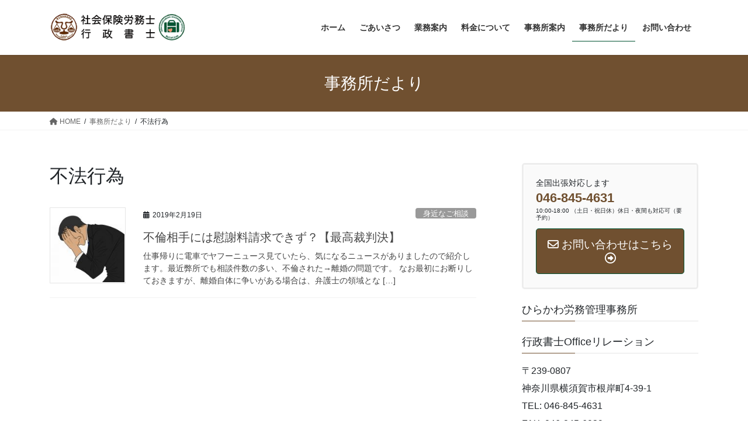

--- FILE ---
content_type: text/html; charset=UTF-8
request_url: https://www.hirakawa-roumu.com/tag/%E4%B8%8D%E6%B3%95%E8%A1%8C%E7%82%BA/
body_size: 90126
content:
<!DOCTYPE html>
<html lang="ja">
<head>
<meta charset="utf-8">
<meta http-equiv="X-UA-Compatible" content="IE=edge">
<meta name="viewport" content="width=device-width, initial-scale=1">
<!-- Google tag (gtag.js) --><script async src="https://www.googletagmanager.com/gtag/js?id=UA-149252663-1"></script><script>window.dataLayer = window.dataLayer || [];function gtag(){dataLayer.push(arguments);}gtag('js', new Date());gtag('config', 'UA-149252663-1');</script>
<link media="all" href="https://www.hirakawa-roumu.com/wp-content/cache/autoptimize/css/autoptimize_18b66a1598cbf0a0f66dd6bd5cbdc9c8.css" rel="stylesheet"><link media="screen" href="https://www.hirakawa-roumu.com/wp-content/cache/autoptimize/css/autoptimize_00df71b5809d374b00ce03791ac8fac1.css" rel="stylesheet"><title>不法行為 | ひらかわ労務管理事務所・行政書士Officeリレーション -神奈川県横須賀市-</title>
<meta name='robots' content='max-image-preview:large' />
	
	<link rel="alternate" type="application/rss+xml" title="ひらかわ労務管理事務所・行政書士Officeリレーション -神奈川県横須賀市- &raquo; フィード" href="https://www.hirakawa-roumu.com/feed/" />
<link rel="alternate" type="application/rss+xml" title="ひらかわ労務管理事務所・行政書士Officeリレーション -神奈川県横須賀市- &raquo; コメントフィード" href="https://www.hirakawa-roumu.com/comments/feed/" />
<link rel="alternate" type="application/rss+xml" title="ひらかわ労務管理事務所・行政書士Officeリレーション -神奈川県横須賀市- &raquo; 不法行為 タグのフィード" href="https://www.hirakawa-roumu.com/tag/%e4%b8%8d%e6%b3%95%e8%a1%8c%e7%82%ba/feed/" />
<meta name="description" content="不法行為 について ひらかわ労務管理事務所・行政書士Officeリレーション -神奈川県横須賀市- 就業規則・助成金申請・労働保険・社会保険・法人設立・許認可申請・遺言書・相続・成年後見・在留（VISA）・離婚・その他困ったときはおまかせください" /><script type="text/javascript">
/* <![CDATA[ */
window._wpemojiSettings = {"baseUrl":"https:\/\/s.w.org\/images\/core\/emoji\/16.0.1\/72x72\/","ext":".png","svgUrl":"https:\/\/s.w.org\/images\/core\/emoji\/16.0.1\/svg\/","svgExt":".svg","source":{"concatemoji":"https:\/\/www.hirakawa-roumu.com\/wp-includes\/js\/wp-emoji-release.min.js?ver=6.8.3"}};
/*! This file is auto-generated */
!function(s,n){var o,i,e;function c(e){try{var t={supportTests:e,timestamp:(new Date).valueOf()};sessionStorage.setItem(o,JSON.stringify(t))}catch(e){}}function p(e,t,n){e.clearRect(0,0,e.canvas.width,e.canvas.height),e.fillText(t,0,0);var t=new Uint32Array(e.getImageData(0,0,e.canvas.width,e.canvas.height).data),a=(e.clearRect(0,0,e.canvas.width,e.canvas.height),e.fillText(n,0,0),new Uint32Array(e.getImageData(0,0,e.canvas.width,e.canvas.height).data));return t.every(function(e,t){return e===a[t]})}function u(e,t){e.clearRect(0,0,e.canvas.width,e.canvas.height),e.fillText(t,0,0);for(var n=e.getImageData(16,16,1,1),a=0;a<n.data.length;a++)if(0!==n.data[a])return!1;return!0}function f(e,t,n,a){switch(t){case"flag":return n(e,"\ud83c\udff3\ufe0f\u200d\u26a7\ufe0f","\ud83c\udff3\ufe0f\u200b\u26a7\ufe0f")?!1:!n(e,"\ud83c\udde8\ud83c\uddf6","\ud83c\udde8\u200b\ud83c\uddf6")&&!n(e,"\ud83c\udff4\udb40\udc67\udb40\udc62\udb40\udc65\udb40\udc6e\udb40\udc67\udb40\udc7f","\ud83c\udff4\u200b\udb40\udc67\u200b\udb40\udc62\u200b\udb40\udc65\u200b\udb40\udc6e\u200b\udb40\udc67\u200b\udb40\udc7f");case"emoji":return!a(e,"\ud83e\udedf")}return!1}function g(e,t,n,a){var r="undefined"!=typeof WorkerGlobalScope&&self instanceof WorkerGlobalScope?new OffscreenCanvas(300,150):s.createElement("canvas"),o=r.getContext("2d",{willReadFrequently:!0}),i=(o.textBaseline="top",o.font="600 32px Arial",{});return e.forEach(function(e){i[e]=t(o,e,n,a)}),i}function t(e){var t=s.createElement("script");t.src=e,t.defer=!0,s.head.appendChild(t)}"undefined"!=typeof Promise&&(o="wpEmojiSettingsSupports",i=["flag","emoji"],n.supports={everything:!0,everythingExceptFlag:!0},e=new Promise(function(e){s.addEventListener("DOMContentLoaded",e,{once:!0})}),new Promise(function(t){var n=function(){try{var e=JSON.parse(sessionStorage.getItem(o));if("object"==typeof e&&"number"==typeof e.timestamp&&(new Date).valueOf()<e.timestamp+604800&&"object"==typeof e.supportTests)return e.supportTests}catch(e){}return null}();if(!n){if("undefined"!=typeof Worker&&"undefined"!=typeof OffscreenCanvas&&"undefined"!=typeof URL&&URL.createObjectURL&&"undefined"!=typeof Blob)try{var e="postMessage("+g.toString()+"("+[JSON.stringify(i),f.toString(),p.toString(),u.toString()].join(",")+"));",a=new Blob([e],{type:"text/javascript"}),r=new Worker(URL.createObjectURL(a),{name:"wpTestEmojiSupports"});return void(r.onmessage=function(e){c(n=e.data),r.terminate(),t(n)})}catch(e){}c(n=g(i,f,p,u))}t(n)}).then(function(e){for(var t in e)n.supports[t]=e[t],n.supports.everything=n.supports.everything&&n.supports[t],"flag"!==t&&(n.supports.everythingExceptFlag=n.supports.everythingExceptFlag&&n.supports[t]);n.supports.everythingExceptFlag=n.supports.everythingExceptFlag&&!n.supports.flag,n.DOMReady=!1,n.readyCallback=function(){n.DOMReady=!0}}).then(function(){return e}).then(function(){var e;n.supports.everything||(n.readyCallback(),(e=n.source||{}).concatemoji?t(e.concatemoji):e.wpemoji&&e.twemoji&&(t(e.twemoji),t(e.wpemoji)))}))}((window,document),window._wpemojiSettings);
/* ]]> */
</script>






















<script type="text/javascript" src="https://www.hirakawa-roumu.com/wp-includes/js/jquery/jquery.min.js?ver=3.7.1" id="jquery-core-js"></script>

<link rel="https://api.w.org/" href="https://www.hirakawa-roumu.com/wp-json/" /><link rel="alternate" title="JSON" type="application/json" href="https://www.hirakawa-roumu.com/wp-json/wp/v2/tags/465" /><link rel="EditURI" type="application/rsd+xml" title="RSD" href="https://www.hirakawa-roumu.com/xmlrpc.php?rsd" />
<meta name="generator" content="WordPress 6.8.3" />
<meta name="thumbnail" content="https://www.hirakawa-roumu.com/wp-content/uploads/2017/05/101010176.jpg" /><!-- [ VK All in One Expansion Unit OGP ] -->
<meta property="og:site_name" content="ひらかわ労務管理事務所・行政書士Officeリレーション -神奈川県横須賀市-" />
<meta property="og:url" content="https://www.hirakawa-roumu.com/affair-divorce/" />
<meta property="og:title" content="不法行為 | ひらかわ労務管理事務所・行政書士Officeリレーション -神奈川県横須賀市-" />
<meta property="og:description" content="不法行為 について ひらかわ労務管理事務所・行政書士Officeリレーション -神奈川県横須賀市- 就業規則・助成金申請・労働保険・社会保険・法人設立・許認可申請・遺言書・相続・成年後見・在留（VISA）・離婚・その他困ったときはおまかせください" />
<meta property="fb:app_id" content="587019641745217" />
<meta property="og:type" content="article" />
<!-- [ / VK All in One Expansion Unit OGP ] -->
<link rel="icon" href="https://www.hirakawa-roumu.com/wp-content/uploads/2017/03/cropped-843d66fa4a171165fcc6c4070b790203-32x32.gif" sizes="32x32" />
<link rel="icon" href="https://www.hirakawa-roumu.com/wp-content/uploads/2017/03/cropped-843d66fa4a171165fcc6c4070b790203-192x192.gif" sizes="192x192" />
<link rel="apple-touch-icon" href="https://www.hirakawa-roumu.com/wp-content/uploads/2017/03/cropped-843d66fa4a171165fcc6c4070b790203-180x180.gif" />
<meta name="msapplication-TileImage" content="https://www.hirakawa-roumu.com/wp-content/uploads/2017/03/cropped-843d66fa4a171165fcc6c4070b790203-270x270.gif" />

</head>
<body class="archive tag tag-465 wp-theme-lightning wp-child-theme-lightning_child vk-blocks fa_v6_css post-type-post sidebar-fix sidebar-fix-priority-top bootstrap4 device-pc">
<a class="skip-link screen-reader-text" href="#main">コンテンツへスキップ</a>
<a class="skip-link screen-reader-text" href="#vk-mobile-nav">ナビゲーションに移動</a>
<header class="siteHeader">
		<div class="container siteHeadContainer">
		<div class="navbar-header">
						<p class="navbar-brand siteHeader_logo">
			<a href="https://www.hirakawa-roumu.com/">
				<span><img src="https://www.hirakawa-roumu.com/wp-content/uploads/2019/01/flpbnobboonjdchc.png" alt="ひらかわ労務管理事務所・行政書士Officeリレーション -神奈川県横須賀市-" /></span>
			</a>
			</p>
					</div>

					<div id="gMenu_outer" class="gMenu_outer">
				<nav class="menu-%e3%82%b0%e3%83%ad%e3%83%bc%e3%83%90%e3%83%ab%e3%83%a1%e3%83%8b%e3%83%a5%e3%83%bc-container"><ul id="menu-%e3%82%b0%e3%83%ad%e3%83%bc%e3%83%90%e3%83%ab%e3%83%a1%e3%83%8b%e3%83%a5%e3%83%bc" class="menu gMenu vk-menu-acc"><li id="menu-item-43" class="menu-item menu-item-type-post_type menu-item-object-page menu-item-home"><a href="https://www.hirakawa-roumu.com/"><strong class="gMenu_name">ホーム</strong></a></li>
<li id="menu-item-3598" class="menu-item menu-item-type-post_type menu-item-object-page menu-item-has-children"><a href="https://www.hirakawa-roumu.com/greeting/"><strong class="gMenu_name">ごあいさつ</strong></a>
<ul class="sub-menu">
	<li id="menu-item-3600" class="menu-item menu-item-type-post_type menu-item-object-page"><a href="https://www.hirakawa-roumu.com/greeting/">ごあいさつ</a></li>
	<li id="menu-item-3596" class="menu-item menu-item-type-post_type menu-item-object-page current_page_parent current-menu-ancestor"><a href="https://www.hirakawa-roumu.com/zimusyo/">事務所だより（公式ブログ）</a></li>
</ul>
</li>
<li id="menu-item-3591" class="menu-item menu-item-type-post_type menu-item-object-page menu-item-has-children"><a href="https://www.hirakawa-roumu.com/duties/"><strong class="gMenu_name">業務案内</strong></a>
<ul class="sub-menu">
	<li id="menu-item-3684" class="menu-item menu-item-type-post_type menu-item-object-page"><a href="https://www.hirakawa-roumu.com/duties/labor_and_social_security_attorney/">社労士業務</a></li>
	<li id="menu-item-3685" class="menu-item menu-item-type-post_type menu-item-object-page"><a href="https://www.hirakawa-roumu.com/duties/alternativ_dispute_resolution/">紛争解決手続代理業務</a></li>
	<li id="menu-item-3686" class="menu-item menu-item-type-post_type menu-item-object-page"><a href="https://www.hirakawa-roumu.com/duties/gyousei/">行政書士業務</a></li>
</ul>
</li>
<li id="menu-item-3592" class="menu-item menu-item-type-post_type menu-item-object-page menu-item-has-children"><a href="https://www.hirakawa-roumu.com/charge/"><strong class="gMenu_name">料金について</strong></a>
<ul class="sub-menu">
	<li id="menu-item-3681" class="menu-item menu-item-type-post_type menu-item-object-page"><a href="https://www.hirakawa-roumu.com/charge/labor_and_social_security_attorney/">料金のご案内（社労士業務）</a></li>
	<li id="menu-item-3682" class="menu-item menu-item-type-post_type menu-item-object-page"><a href="https://www.hirakawa-roumu.com/charge/alternativ_dispute_resolution/">料金のご案内（紛争解決手続代理業務）</a></li>
	<li id="menu-item-3683" class="menu-item menu-item-type-post_type menu-item-object-page"><a href="https://www.hirakawa-roumu.com/charge/gyosei/">料金のご案内（行政書士業務）</a></li>
</ul>
</li>
<li id="menu-item-3597" class="menu-item menu-item-type-post_type menu-item-object-page menu-item-has-children"><a href="https://www.hirakawa-roumu.com/outline/"><strong class="gMenu_name">事務所案内</strong></a>
<ul class="sub-menu">
	<li id="menu-item-3599" class="menu-item menu-item-type-post_type menu-item-object-page"><a href="https://www.hirakawa-roumu.com/outline/">事務所案内</a></li>
	<li id="menu-item-696" class="menu-item menu-item-type-post_type menu-item-object-page menu-item-privacy-policy"><a href="https://www.hirakawa-roumu.com/outline/privacypolicy/">個人情報保護方針</a></li>
	<li id="menu-item-16510" class="menu-item menu-item-type-post_type menu-item-object-job-posts"><a href="https://www.hirakawa-roumu.com/job-posts/job_offer/">総務・人事系事務員募集中【求人】</a></li>
</ul>
</li>
<li id="menu-item-11472" class="menu-item menu-item-type-post_type menu-item-object-page current_page_parent menu-item-has-children current-menu-ancestor"><a href="https://www.hirakawa-roumu.com/zimusyo/"><strong class="gMenu_name">事務所だより</strong></a>
<ul class="sub-menu">
	<li id="menu-item-11473" class="menu-item menu-item-type-post_type menu-item-object-page current_page_parent current-menu-ancestor"><a href="https://www.hirakawa-roumu.com/zimusyo/">事務所だより（公式ブログ）</a></li>
	<li id="menu-item-11285" class="menu-item menu-item-type-custom menu-item-object-custom"><a target="_blank" href="https://musical.hirakawa-roumu.com/">社労士のワーケーション的ブログ<br />（プライベートブログ）</a></li>
</ul>
</li>
<li id="menu-item-113" class="menu-item menu-item-type-post_type menu-item-object-page"><a href="https://www.hirakawa-roumu.com/contact/"><strong class="gMenu_name">お問い合わせ</strong></a></li>
</ul></nav>			</div>
			</div>
	</header>

<div class="section page-header"><div class="container"><div class="row"><div class="col-md-12">
<div class="page-header_pageTitle">
事務所だより</div>
</div></div></div></div><!-- [ /.page-header ] -->


<!-- [ .breadSection ] --><div class="section breadSection"><div class="container"><div class="row"><ol class="breadcrumb" itemscope itemtype="https://schema.org/BreadcrumbList"><li id="panHome" itemprop="itemListElement" itemscope itemtype="http://schema.org/ListItem"><a itemprop="item" href="https://www.hirakawa-roumu.com/"><span itemprop="name"><i class="fa fa-home"></i> HOME</span></a><meta itemprop="position" content="1" /></li><li itemprop="itemListElement" itemscope itemtype="http://schema.org/ListItem"><a itemprop="item" href="https://www.hirakawa-roumu.com/zimusyo/"><span itemprop="name">事務所だより</span></a><meta itemprop="position" content="2" /></li><li><span>不法行為</span><meta itemprop="position" content="3" /></li></ol></div></div></div><!-- [ /.breadSection ] -->

<div class="section siteContent">
<div class="container">
<div class="row">
<div class="col mainSection mainSection-col-two baseSection vk_posts-mainSection" id="main" role="main">

	<header class="archive-header"><h1 class="archive-header_title">不法行為</h1></header>
<div class="postList">


	
		<article class="media">
<div id="post-3156" class="post-3156 post type-post status-publish format-standard has-post-thumbnail hentry category-310 tag-461 tag-465 tag-463 tag-467 tag-468 tag-192 tag-98 tag-466 tag-462 tag-464">
		<div class="media-left postList_thumbnail">
		<a href="https://www.hirakawa-roumu.com/affair-divorce/">
		<img src="https://www.hirakawa-roumu.com/wp-content/plugins/lazy-load/images/1x1.trans.gif" data-lazy-src="https://www.hirakawa-roumu.com/wp-content/uploads/2017/05/101010176-150x150.jpg" width="150" height="150" class="media-object wp-post-image" alt decoding="async" srcset="https://www.hirakawa-roumu.com/wp-content/uploads/2017/05/101010176-150x150.jpg 150w, https://www.hirakawa-roumu.com/wp-content/uploads/2017/05/101010176-300x300.jpg 300w, https://www.hirakawa-roumu.com/wp-content/uploads/2017/05/101010176-200x200.jpg 200w, https://www.hirakawa-roumu.com/wp-content/uploads/2017/05/101010176.jpg 500w" sizes="(max-width: 150px) 100vw, 150px"><noscript><img width="150" height="150" src="https://www.hirakawa-roumu.com/wp-content/uploads/2017/05/101010176-150x150.jpg" class="media-object wp-post-image" alt="" decoding="async" srcset="https://www.hirakawa-roumu.com/wp-content/uploads/2017/05/101010176-150x150.jpg 150w, https://www.hirakawa-roumu.com/wp-content/uploads/2017/05/101010176-300x300.jpg 300w, https://www.hirakawa-roumu.com/wp-content/uploads/2017/05/101010176-200x200.jpg 200w, https://www.hirakawa-roumu.com/wp-content/uploads/2017/05/101010176.jpg 500w" sizes="(max-width: 150px) 100vw, 150px" /></noscript>		</a>
	</div>
		<div class="media-body">
		<div class="entry-meta">


<span class="published entry-meta_items">2019年2月19日</span>

<span class="entry-meta_items entry-meta_updated entry-meta_hidden">/ 最終更新日時 : <span class="updated">2024年1月24日</span></span>


	
	<span class="vcard author entry-meta_items entry-meta_items_author entry-meta_hidden"><span class="fn">平川宜輝</span></span>



<span class="entry-meta_items entry-meta_items_term"><a href="https://www.hirakawa-roumu.com/category/%e8%ba%ab%e8%bf%91%e3%81%aa%e3%81%94%e7%9b%b8%e8%ab%87/" class="btn btn-xs btn-primary entry-meta_items_term_button" style="background-color:#999999;border:none;">身近なご相談</a></span>
</div>
		<h1 class="media-heading entry-title"><a href="https://www.hirakawa-roumu.com/affair-divorce/">不倫相手には慰謝料請求できず？【最高裁判決】</a></h1>
		<a href="https://www.hirakawa-roumu.com/affair-divorce/" class="media-body_excerpt"><p>仕事帰りに電車でヤフーニュース見ていたら、気になるニュースがありましたので紹介します。最近弊所でも相談件数の多い、不倫された→離婚の問題です。 なお最初にお断りしておきますが、離婚自体に争いがある場合は、弁護士の領域とな [&hellip;]</p>
</a>
	</div>
</div>
</article>

	
	
	
</div><!-- [ /.postList ] -->

</div><!-- [ /.mainSection ] -->

	<div class="col subSection sideSection sideSection-col-two baseSection">
				<aside class="widget widget_vkexunit_contact_section" id="vkexunit_contact_section-4"><section class="veu_contact veu_contentAddSection vk_contact veu_card veu_contact-layout-horizontal"><div class="contact_frame veu_card_inner"><p class="contact_txt"><span class="contact_txt_catch">全国出張対応します</span><span class="contact_txt_tel veu_color_txt_key">046-845-4631</span><span class="contact_txt_time">10:00-18:00 （土日・祝日休）休日・夜間も対応可（要予約）</span></p><a href="https://www.hirakawa-roumu.com/contact/" class="btn btn-primary btn-lg contact_bt"><span class="contact_bt_txt"><i class="far fa-envelope"></i> お問い合わせはこちら <i class="far fa-arrow-alt-circle-right"></i></span></a></div></section></aside><aside class="widget widget_text" id="text-3"><h1 class="widget-title subSection-title">ひらかわ労務管理事務所</h1>			<div class="textwidget"></div>
		</aside><aside class="widget widget_text" id="text-4"><h1 class="widget-title subSection-title">行政書士Officeリレーション</h1>			<div class="textwidget"><p>〒239-0807<br />
神奈川県横須賀市根岸町4-39-1<br />
TEL: 046-845-4631<br />
FAX: 046-845-6039</p>
</div>
		</aside><aside class="widget widget_vkexunit_post_list" id="vkexunit_post_list-3"><div class="veu_postList pt_0"><h1 class="widget-title subSection-title"><strong class="pink_line">事務所だより</strong>（公式ブログ）</h1><div class="postList postList_miniThumb">
<div class="postList_item" id="post-16536">
				<div class="postList_thumbnail">
		<a href="https://www.hirakawa-roumu.com/job_offer_post/">
			<img src="https://www.hirakawa-roumu.com/wp-content/plugins/lazy-load/images/1x1.trans.gif" data-lazy-src="https://www.hirakawa-roumu.com/wp-content/uploads/2025/09/101100008-150x150.jpg" width="150" height="150" class="attachment-thumbnail size-thumbnail wp-post-image" alt decoding="async" loading="lazy" srcset="https://www.hirakawa-roumu.com/wp-content/uploads/2025/09/101100008-150x150.jpg 150w, https://www.hirakawa-roumu.com/wp-content/uploads/2025/09/101100008-360x360.jpg 360w, https://www.hirakawa-roumu.com/wp-content/uploads/2025/09/101100008.jpg 500w" sizes="auto, (max-width: 150px) 100vw, 150px"><noscript><img width="150" height="150" src="https://www.hirakawa-roumu.com/wp-content/uploads/2025/09/101100008-150x150.jpg" class="attachment-thumbnail size-thumbnail wp-post-image" alt="" decoding="async" loading="lazy" srcset="https://www.hirakawa-roumu.com/wp-content/uploads/2025/09/101100008-150x150.jpg 150w, https://www.hirakawa-roumu.com/wp-content/uploads/2025/09/101100008-360x360.jpg 360w, https://www.hirakawa-roumu.com/wp-content/uploads/2025/09/101100008.jpg 500w" sizes="auto, (max-width: 150px) 100vw, 150px" /></noscript>		</a>
		</div><!-- [ /.postList_thumbnail ] -->
		<div class="postList_body">
		<div class="postList_title entry-title"><a href="https://www.hirakawa-roumu.com/job_offer_post/">総務・人事系事務員募集中 【パートタイム】</a></div><div class="published postList_date postList_meta_items">2025年9月26日</div>	</div><!-- [ /.postList_body ] -->
</div>
		
<div class="postList_item" id="post-15773">
				<div class="postList_thumbnail">
		<a href="https://www.hirakawa-roumu.com/r7_insurancerate_labor_social/">
			<img src="https://www.hirakawa-roumu.com/wp-content/plugins/lazy-load/images/1x1.trans.gif" data-lazy-src="https://www.hirakawa-roumu.com/wp-content/uploads/2024/01/105050002-150x150.jpg" width="150" height="150" class="attachment-thumbnail size-thumbnail wp-post-image" alt decoding="async" loading="lazy" srcset="https://www.hirakawa-roumu.com/wp-content/uploads/2024/01/105050002-150x150.jpg 150w, https://www.hirakawa-roumu.com/wp-content/uploads/2024/01/105050002.jpg 161w" sizes="auto, (max-width: 150px) 100vw, 150px"><noscript><img width="150" height="150" src="https://www.hirakawa-roumu.com/wp-content/uploads/2024/01/105050002-150x150.jpg" class="attachment-thumbnail size-thumbnail wp-post-image" alt="" decoding="async" loading="lazy" srcset="https://www.hirakawa-roumu.com/wp-content/uploads/2024/01/105050002-150x150.jpg 150w, https://www.hirakawa-roumu.com/wp-content/uploads/2024/01/105050002.jpg 161w" sizes="auto, (max-width: 150px) 100vw, 150px" /></noscript>		</a>
		</div><!-- [ /.postList_thumbnail ] -->
		<div class="postList_body">
		<div class="postList_title entry-title"><a href="https://www.hirakawa-roumu.com/r7_insurancerate_labor_social/">【令和７年度労働・社会保険料】令和７年度保険料・年金額等</a></div><div class="published postList_date postList_meta_items">2025年3月3日</div>	</div><!-- [ /.postList_body ] -->
</div>
		
<div class="postList_item" id="post-15765">
				<div class="postList_thumbnail">
		<a href="https://www.hirakawa-roumu.com/r06_minimumwage/">
			<img src="https://www.hirakawa-roumu.com/wp-content/plugins/lazy-load/images/1x1.trans.gif" data-lazy-src="https://www.hirakawa-roumu.com/wp-content/uploads/2024/10/14_mw2024_A4_japan_kanagawa_page001-150x150.jpg" width="150" height="150" class="attachment-thumbnail size-thumbnail wp-post-image" alt decoding="async" loading="lazy"><noscript><img width="150" height="150" src="https://www.hirakawa-roumu.com/wp-content/uploads/2024/10/14_mw2024_A4_japan_kanagawa_page001-150x150.jpg" class="attachment-thumbnail size-thumbnail wp-post-image" alt="" decoding="async" loading="lazy" /></noscript>		</a>
		</div><!-- [ /.postList_thumbnail ] -->
		<div class="postList_body">
		<div class="postList_title entry-title"><a href="https://www.hirakawa-roumu.com/r06_minimumwage/">令和６年度地域別最低賃金　～全国加重平均で51円アップ！！～</a></div><div class="published postList_date postList_meta_items">2024年10月2日</div>	</div><!-- [ /.postList_body ] -->
</div>
		
<div class="postList_item" id="post-13753">
				<div class="postList_thumbnail">
		<a href="https://www.hirakawa-roumu.com/r6_insurancerate_labor_social/">
			<img src="https://www.hirakawa-roumu.com/wp-content/plugins/lazy-load/images/1x1.trans.gif" data-lazy-src="https://www.hirakawa-roumu.com/wp-content/uploads/2024/01/106040008.jpg" width="142" height="142" class="attachment-thumbnail size-thumbnail wp-post-image" alt decoding="async" loading="lazy"><noscript><img width="142" height="142" src="https://www.hirakawa-roumu.com/wp-content/uploads/2024/01/106040008.jpg" class="attachment-thumbnail size-thumbnail wp-post-image" alt="" decoding="async" loading="lazy" /></noscript>		</a>
		</div><!-- [ /.postList_thumbnail ] -->
		<div class="postList_body">
		<div class="postList_title entry-title"><a href="https://www.hirakawa-roumu.com/r6_insurancerate_labor_social/">【令和６年度労働・社会保険料】令和６年度保険料・年金額等</a></div><div class="published postList_date postList_meta_items">2024年3月2日</div>	</div><!-- [ /.postList_body ] -->
</div>
		
<div class="postList_item" id="post-10869">
				<div class="postList_thumbnail">
		<a href="https://www.hirakawa-roumu.com/r05_minimumwage/">
			<img src="https://www.hirakawa-roumu.com/wp-content/plugins/lazy-load/images/1x1.trans.gif" data-lazy-src="https://www.hirakawa-roumu.com/wp-content/uploads/2024/01/saichin2023-1-150x150.jpg" width="150" height="150" class="attachment-thumbnail size-thumbnail wp-post-image" alt decoding="async" loading="lazy"><noscript><img width="150" height="150" src="https://www.hirakawa-roumu.com/wp-content/uploads/2024/01/saichin2023-1-150x150.jpg" class="attachment-thumbnail size-thumbnail wp-post-image" alt="" decoding="async" loading="lazy" /></noscript>		</a>
		</div><!-- [ /.postList_thumbnail ] -->
		<div class="postList_body">
		<div class="postList_title entry-title"><a href="https://www.hirakawa-roumu.com/r05_minimumwage/">令和５年度地域別最低賃金　～全国加重平均で1,000円超え！！～</a></div><div class="published postList_date postList_meta_items">2023年10月1日</div>	</div><!-- [ /.postList_body ] -->
</div>
		</div></div></aside><aside class="widget widget_categories" id="categories-2"><h1 class="widget-title subSection-title">事務所だよりカテゴリー</h1>
			<ul>
					<li class="cat-item cat-item-45"><a href="https://www.hirakawa-roumu.com/category/%e3%81%8a%e7%9f%a5%e3%82%89%e3%81%9b/">お知らせ</a>
</li>
	<li class="cat-item cat-item-306"><a href="https://www.hirakawa-roumu.com/category/%e3%81%9d%e3%81%ae%e4%bb%96/">その他</a>
</li>
	<li class="cat-item cat-item-309"><a href="https://www.hirakawa-roumu.com/category/%e4%ba%8b%e6%a5%ad%e3%81%ae%e3%81%94%e7%9b%b8%e8%ab%87/">事業のご相談</a>
</li>
	<li class="cat-item cat-item-274"><a href="https://www.hirakawa-roumu.com/category/%e5%8a%b4%e5%83%8d%e3%83%bb%e7%a4%be%e4%bc%9a%e4%bf%9d%e9%99%ba%e8%ab%b8%e6%b3%95%e4%bb%a4/">労働・社会保険諸法令</a>
</li>
	<li class="cat-item cat-item-310"><a href="https://www.hirakawa-roumu.com/category/%e8%ba%ab%e8%bf%91%e3%81%aa%e3%81%94%e7%9b%b8%e8%ab%87/">身近なご相談</a>
</li>
			</ul>

			</aside><aside class="widget widget_search" id="search-5"><h1 class="widget-title subSection-title">サイト内検索</h1><form role="search" method="get" id="searchform" class="searchform" action="https://www.hirakawa-roumu.com/">
				<div>
					<label class="screen-reader-text" for="s">検索:</label>
					<input type="text" value="" name="s" id="s" />
					<input type="submit" id="searchsubmit" value="検索" />
				</div>
			</form></aside><aside class="widget widget_vkexunit_fbpageplugin" id="vkexunit_fbpageplugin-2"><div class="veu_fbPagePlugin"><h1 class="widget-title subSection-title">Facebook</h1>
		<div class="fbPagePlugin_body">
			<div class="fb-page" data-href="https://www.facebook.com/%E3%81%B2%E3%82%89%E3%81%8B%E3%82%8F%E5%8A%B4%E5%8B%99%E7%AE%A1%E7%90%86%E4%BA%8B%E5%8B%99%E6%89%80-%E8%A1%8C%E6%94%BF%E6%9B%B8%E5%A3%ABoffice%E3%83%AA%E3%83%AC%E3%83%BC%E3%82%B7%E3%83%A7%E3%83%B3-1863578240544185/" data-width="500"  data-height="300" data-hide-cover="false" data-show-facepile="false" data-show-posts="true">
				<div class="fb-xfbml-parse-ignore">
					<blockquote cite="https://www.facebook.com/%E3%81%B2%E3%82%89%E3%81%8B%E3%82%8F%E5%8A%B4%E5%8B%99%E7%AE%A1%E7%90%86%E4%BA%8B%E5%8B%99%E6%89%80-%E8%A1%8C%E6%94%BF%E6%9B%B8%E5%A3%ABoffice%E3%83%AA%E3%83%AC%E3%83%BC%E3%82%B7%E3%83%A7%E3%83%B3-1863578240544185/">
					<a href="https://www.facebook.com/%E3%81%B2%E3%82%89%E3%81%8B%E3%82%8F%E5%8A%B4%E5%8B%99%E7%AE%A1%E7%90%86%E4%BA%8B%E5%8B%99%E6%89%80-%E8%A1%8C%E6%94%BF%E6%9B%B8%E5%A3%ABoffice%E3%83%AA%E3%83%AC%E3%83%BC%E3%82%B7%E3%83%A7%E3%83%B3-1863578240544185/">Facebook page</a>
					</blockquote>
				</div>
			</div>
		</div>

		</div></aside><aside class="widget_text widget widget_custom_html" id="custom_html-3"><h1 class="widget-title subSection-title">Instagram</h1><div class="textwidget custom-html-widget">
<div id="sb_instagram"  class="sbi sbi_mob_col_1 sbi_tab_col_2 sbi_col_3 sbi_width_resp" style="padding-bottom: 10px;"	 data-feedid="*3"  data-res="auto" data-cols="3" data-colsmobile="1" data-colstablet="2" data-num="9" data-nummobile="3" data-item-padding="5"	 data-shortcode-atts="{&quot;feed&quot;:&quot;3&quot;}"  data-postid="" data-locatornonce="0d456dfa7d" data-imageaspectratio="1:1" data-sbi-flags="favorLocal">
	
	<div id="sbi_images"  style="gap: 10px;">
		<div class="sbi_item sbi_type_carousel sbi_new sbi_transition"
	id="sbi_18413524081189403" data-date="1767190106">
	<div class="sbi_photo_wrap">
		<a class="sbi_photo" href="https://www.instagram.com/p/DS7j3zVksq1/" target="_blank" rel="noopener nofollow"
			data-full-res="https://scontent-itm1-1.cdninstagram.com/v/t51.82787-15/608767063_18551916490013029_1394415549490958767_n.webp?stp=dst-jpg_e35_tt6&#038;_nc_cat=104&#038;ccb=7-5&#038;_nc_sid=18de74&#038;efg=eyJlZmdfdGFnIjoiQ0FST1VTRUxfSVRFTS5iZXN0X2ltYWdlX3VybGdlbi5DMyJ9&#038;_nc_ohc=4jdK8ts-MYkQ7kNvwFHESDC&#038;_nc_oc=AdnfKcE0wUPLjEas0txNUN95tK_0G-jLmG41xVij25fN3h9pdk_MfFW2lFRIe1fzFHs&#038;_nc_zt=23&#038;_nc_ht=scontent-itm1-1.cdninstagram.com&#038;edm=AM6HXa8EAAAA&#038;_nc_gid=rs0Xx4RIWdRRmoM3XEXnqg&#038;oh=00_AfqMPkvQZPOvKsPVKwirL7-TrBK0jXhrwW-e2tfwAmGjmw&#038;oe=6974CCD4"
			data-img-src-set="{&quot;d&quot;:&quot;https:\/\/scontent-itm1-1.cdninstagram.com\/v\/t51.82787-15\/608767063_18551916490013029_1394415549490958767_n.webp?stp=dst-jpg_e35_tt6&amp;_nc_cat=104&amp;ccb=7-5&amp;_nc_sid=18de74&amp;efg=eyJlZmdfdGFnIjoiQ0FST1VTRUxfSVRFTS5iZXN0X2ltYWdlX3VybGdlbi5DMyJ9&amp;_nc_ohc=4jdK8ts-MYkQ7kNvwFHESDC&amp;_nc_oc=AdnfKcE0wUPLjEas0txNUN95tK_0G-jLmG41xVij25fN3h9pdk_MfFW2lFRIe1fzFHs&amp;_nc_zt=23&amp;_nc_ht=scontent-itm1-1.cdninstagram.com&amp;edm=AM6HXa8EAAAA&amp;_nc_gid=rs0Xx4RIWdRRmoM3XEXnqg&amp;oh=00_AfqMPkvQZPOvKsPVKwirL7-TrBK0jXhrwW-e2tfwAmGjmw&amp;oe=6974CCD4&quot;,&quot;150&quot;:&quot;https:\/\/scontent-itm1-1.cdninstagram.com\/v\/t51.82787-15\/608767063_18551916490013029_1394415549490958767_n.webp?stp=dst-jpg_e35_tt6&amp;_nc_cat=104&amp;ccb=7-5&amp;_nc_sid=18de74&amp;efg=eyJlZmdfdGFnIjoiQ0FST1VTRUxfSVRFTS5iZXN0X2ltYWdlX3VybGdlbi5DMyJ9&amp;_nc_ohc=4jdK8ts-MYkQ7kNvwFHESDC&amp;_nc_oc=AdnfKcE0wUPLjEas0txNUN95tK_0G-jLmG41xVij25fN3h9pdk_MfFW2lFRIe1fzFHs&amp;_nc_zt=23&amp;_nc_ht=scontent-itm1-1.cdninstagram.com&amp;edm=AM6HXa8EAAAA&amp;_nc_gid=rs0Xx4RIWdRRmoM3XEXnqg&amp;oh=00_AfqMPkvQZPOvKsPVKwirL7-TrBK0jXhrwW-e2tfwAmGjmw&amp;oe=6974CCD4&quot;,&quot;320&quot;:&quot;https:\/\/scontent-itm1-1.cdninstagram.com\/v\/t51.82787-15\/608767063_18551916490013029_1394415549490958767_n.webp?stp=dst-jpg_e35_tt6&amp;_nc_cat=104&amp;ccb=7-5&amp;_nc_sid=18de74&amp;efg=eyJlZmdfdGFnIjoiQ0FST1VTRUxfSVRFTS5iZXN0X2ltYWdlX3VybGdlbi5DMyJ9&amp;_nc_ohc=4jdK8ts-MYkQ7kNvwFHESDC&amp;_nc_oc=AdnfKcE0wUPLjEas0txNUN95tK_0G-jLmG41xVij25fN3h9pdk_MfFW2lFRIe1fzFHs&amp;_nc_zt=23&amp;_nc_ht=scontent-itm1-1.cdninstagram.com&amp;edm=AM6HXa8EAAAA&amp;_nc_gid=rs0Xx4RIWdRRmoM3XEXnqg&amp;oh=00_AfqMPkvQZPOvKsPVKwirL7-TrBK0jXhrwW-e2tfwAmGjmw&amp;oe=6974CCD4&quot;,&quot;640&quot;:&quot;https:\/\/scontent-itm1-1.cdninstagram.com\/v\/t51.82787-15\/608767063_18551916490013029_1394415549490958767_n.webp?stp=dst-jpg_e35_tt6&amp;_nc_cat=104&amp;ccb=7-5&amp;_nc_sid=18de74&amp;efg=eyJlZmdfdGFnIjoiQ0FST1VTRUxfSVRFTS5iZXN0X2ltYWdlX3VybGdlbi5DMyJ9&amp;_nc_ohc=4jdK8ts-MYkQ7kNvwFHESDC&amp;_nc_oc=AdnfKcE0wUPLjEas0txNUN95tK_0G-jLmG41xVij25fN3h9pdk_MfFW2lFRIe1fzFHs&amp;_nc_zt=23&amp;_nc_ht=scontent-itm1-1.cdninstagram.com&amp;edm=AM6HXa8EAAAA&amp;_nc_gid=rs0Xx4RIWdRRmoM3XEXnqg&amp;oh=00_AfqMPkvQZPOvKsPVKwirL7-TrBK0jXhrwW-e2tfwAmGjmw&amp;oe=6974CCD4&quot;}">
			<span class="sbi-screenreader">事務所の忘年会🥩‪🔥⁡やはり肉ですね。⁡霜降りより、赤肉の方が美味しい。最近はもっぱらロース派。⁡
</span>
			<svg class="svg-inline--fa fa-clone fa-w-16 sbi_lightbox_carousel_icon" aria-hidden="true" aria-label="Clone" data-fa-proƒcessed="" data-prefix="far" data-icon="clone" role="img" xmlns="http://www.w3.org/2000/svg" viewBox="0 0 512 512">
                    <path fill="currentColor" d="M464 0H144c-26.51 0-48 21.49-48 48v48H48c-26.51 0-48 21.49-48 48v320c0 26.51 21.49 48 48 48h320c26.51 0 48-21.49 48-48v-48h48c26.51 0 48-21.49 48-48V48c0-26.51-21.49-48-48-48zM362 464H54a6 6 0 0 1-6-6V150a6 6 0 0 1 6-6h42v224c0 26.51 21.49 48 48 48h224v42a6 6 0 0 1-6 6zm96-96H150a6 6 0 0 1-6-6V54a6 6 0 0 1 6-6h308a6 6 0 0 1 6 6v308a6 6 0 0 1-6 6z"></path>
                </svg>						<img src="https://www.hirakawa-roumu.com/wp-content/plugins/instagram-feed/img/placeholder.png" alt="事務所の忘年会🥩‪🔥⁡やはり肉ですね。⁡霜降りより、赤肉の方が美味しい。最近はもっぱらロース派。⁡
⁡⁡
⁡今年は新たに3人の社員を迎えました😆⁡
⁡法人化(社労士法人ではないですが)したこともあり、新たな気持ちで令和8年も頑張ります💪
⁡⁡
⁡#横須賀市 #社労士 #社会保険労務士#忘年会" aria-hidden="true">
		</a>
	</div>
</div><div class="sbi_item sbi_type_carousel sbi_new sbi_transition"
	id="sbi_18138411757466083" data-date="1766314304">
	<div class="sbi_photo_wrap">
		<a class="sbi_photo" href="https://www.instagram.com/p/DShdabaknMc/" target="_blank" rel="noopener nofollow"
			data-full-res="https://scontent-itm1-1.cdninstagram.com/v/t51.82787-15/603663843_18550127077013029_8856912833571045461_n.webp?stp=dst-jpg_e35_tt6&#038;_nc_cat=110&#038;ccb=7-5&#038;_nc_sid=18de74&#038;efg=eyJlZmdfdGFnIjoiQ0FST1VTRUxfSVRFTS5iZXN0X2ltYWdlX3VybGdlbi5DMyJ9&#038;_nc_ohc=wKdtiIshRlwQ7kNvwHqOn2X&#038;_nc_oc=AdnhKB5DKgQjpVP7XQ3LXUxdvgyJD5omqG99kPULonourVxgLuslewTcU0bZQ3asFHc&#038;_nc_zt=23&#038;_nc_ht=scontent-itm1-1.cdninstagram.com&#038;edm=AM6HXa8EAAAA&#038;_nc_gid=rs0Xx4RIWdRRmoM3XEXnqg&#038;oh=00_Afq7sy2JzJKzRjm6eUN1FbYQiFjzPucQVDb2JsuAtcXpAg&#038;oe=6974EC4F"
			data-img-src-set="{&quot;d&quot;:&quot;https:\/\/scontent-itm1-1.cdninstagram.com\/v\/t51.82787-15\/603663843_18550127077013029_8856912833571045461_n.webp?stp=dst-jpg_e35_tt6&amp;_nc_cat=110&amp;ccb=7-5&amp;_nc_sid=18de74&amp;efg=eyJlZmdfdGFnIjoiQ0FST1VTRUxfSVRFTS5iZXN0X2ltYWdlX3VybGdlbi5DMyJ9&amp;_nc_ohc=wKdtiIshRlwQ7kNvwHqOn2X&amp;_nc_oc=AdnhKB5DKgQjpVP7XQ3LXUxdvgyJD5omqG99kPULonourVxgLuslewTcU0bZQ3asFHc&amp;_nc_zt=23&amp;_nc_ht=scontent-itm1-1.cdninstagram.com&amp;edm=AM6HXa8EAAAA&amp;_nc_gid=rs0Xx4RIWdRRmoM3XEXnqg&amp;oh=00_Afq7sy2JzJKzRjm6eUN1FbYQiFjzPucQVDb2JsuAtcXpAg&amp;oe=6974EC4F&quot;,&quot;150&quot;:&quot;https:\/\/scontent-itm1-1.cdninstagram.com\/v\/t51.82787-15\/603663843_18550127077013029_8856912833571045461_n.webp?stp=dst-jpg_e35_tt6&amp;_nc_cat=110&amp;ccb=7-5&amp;_nc_sid=18de74&amp;efg=eyJlZmdfdGFnIjoiQ0FST1VTRUxfSVRFTS5iZXN0X2ltYWdlX3VybGdlbi5DMyJ9&amp;_nc_ohc=wKdtiIshRlwQ7kNvwHqOn2X&amp;_nc_oc=AdnhKB5DKgQjpVP7XQ3LXUxdvgyJD5omqG99kPULonourVxgLuslewTcU0bZQ3asFHc&amp;_nc_zt=23&amp;_nc_ht=scontent-itm1-1.cdninstagram.com&amp;edm=AM6HXa8EAAAA&amp;_nc_gid=rs0Xx4RIWdRRmoM3XEXnqg&amp;oh=00_Afq7sy2JzJKzRjm6eUN1FbYQiFjzPucQVDb2JsuAtcXpAg&amp;oe=6974EC4F&quot;,&quot;320&quot;:&quot;https:\/\/scontent-itm1-1.cdninstagram.com\/v\/t51.82787-15\/603663843_18550127077013029_8856912833571045461_n.webp?stp=dst-jpg_e35_tt6&amp;_nc_cat=110&amp;ccb=7-5&amp;_nc_sid=18de74&amp;efg=eyJlZmdfdGFnIjoiQ0FST1VTRUxfSVRFTS5iZXN0X2ltYWdlX3VybGdlbi5DMyJ9&amp;_nc_ohc=wKdtiIshRlwQ7kNvwHqOn2X&amp;_nc_oc=AdnhKB5DKgQjpVP7XQ3LXUxdvgyJD5omqG99kPULonourVxgLuslewTcU0bZQ3asFHc&amp;_nc_zt=23&amp;_nc_ht=scontent-itm1-1.cdninstagram.com&amp;edm=AM6HXa8EAAAA&amp;_nc_gid=rs0Xx4RIWdRRmoM3XEXnqg&amp;oh=00_Afq7sy2JzJKzRjm6eUN1FbYQiFjzPucQVDb2JsuAtcXpAg&amp;oe=6974EC4F&quot;,&quot;640&quot;:&quot;https:\/\/scontent-itm1-1.cdninstagram.com\/v\/t51.82787-15\/603663843_18550127077013029_8856912833571045461_n.webp?stp=dst-jpg_e35_tt6&amp;_nc_cat=110&amp;ccb=7-5&amp;_nc_sid=18de74&amp;efg=eyJlZmdfdGFnIjoiQ0FST1VTRUxfSVRFTS5iZXN0X2ltYWdlX3VybGdlbi5DMyJ9&amp;_nc_ohc=wKdtiIshRlwQ7kNvwHqOn2X&amp;_nc_oc=AdnhKB5DKgQjpVP7XQ3LXUxdvgyJD5omqG99kPULonourVxgLuslewTcU0bZQ3asFHc&amp;_nc_zt=23&amp;_nc_ht=scontent-itm1-1.cdninstagram.com&amp;edm=AM6HXa8EAAAA&amp;_nc_gid=rs0Xx4RIWdRRmoM3XEXnqg&amp;oh=00_Afq7sy2JzJKzRjm6eUN1FbYQiFjzPucQVDb2JsuAtcXpAg&amp;oe=6974EC4F&quot;}">
			<span class="sbi-screenreader">会報委員会の忘年会はふぐ🐡でした。⁡
⁡いつも肉ばかりなので、ふぐは2〜30年振りかも🤔⁡
⁡⁡
⁡</span>
			<svg class="svg-inline--fa fa-clone fa-w-16 sbi_lightbox_carousel_icon" aria-hidden="true" aria-label="Clone" data-fa-proƒcessed="" data-prefix="far" data-icon="clone" role="img" xmlns="http://www.w3.org/2000/svg" viewBox="0 0 512 512">
                    <path fill="currentColor" d="M464 0H144c-26.51 0-48 21.49-48 48v48H48c-26.51 0-48 21.49-48 48v320c0 26.51 21.49 48 48 48h320c26.51 0 48-21.49 48-48v-48h48c26.51 0 48-21.49 48-48V48c0-26.51-21.49-48-48-48zM362 464H54a6 6 0 0 1-6-6V150a6 6 0 0 1 6-6h42v224c0 26.51 21.49 48 48 48h224v42a6 6 0 0 1-6 6zm96-96H150a6 6 0 0 1-6-6V54a6 6 0 0 1 6-6h308a6 6 0 0 1 6 6v308a6 6 0 0 1-6 6z"></path>
                </svg>						<img src="https://www.hirakawa-roumu.com/wp-content/plugins/instagram-feed/img/placeholder.png" alt="会報委員会の忘年会はふぐ🐡でした。⁡
⁡いつも肉ばかりなので、ふぐは2〜30年振りかも🤔⁡
⁡⁡
⁡白子の天ぷら美味しかった😋⁡
⁡かっこつけて、ひれ酒頼んだら1杯で匂いにやられた🍶´-
⁡⁡
⁡#神奈川県 #社会保険労務士 #会報 #ふぐ#白子" aria-hidden="true">
		</a>
	</div>
</div><div class="sbi_item sbi_type_carousel sbi_new sbi_transition"
	id="sbi_18060820139242643" data-date="1763992736">
	<div class="sbi_photo_wrap">
		<a class="sbi_photo" href="https://www.instagram.com/p/DRcRX1Pkj_W/" target="_blank" rel="noopener nofollow"
			data-full-res="https://scontent-itm1-1.cdninstagram.com/v/t51.82787-15/587311811_18545459269013029_7969591006048300286_n.webp?stp=dst-jpg_e35_tt6&#038;_nc_cat=105&#038;ccb=7-5&#038;_nc_sid=18de74&#038;efg=eyJlZmdfdGFnIjoiQ0FST1VTRUxfSVRFTS5iZXN0X2ltYWdlX3VybGdlbi5DMyJ9&#038;_nc_ohc=Sd3xZx3JpWYQ7kNvwEwzQBD&#038;_nc_oc=AdnJPVCJvtft2yGYaFS9oNLEWYtkvXjkkMX5SxuzD3x-w0T6u6yKCwzpnoGqRwGu0zg&#038;_nc_zt=23&#038;_nc_ht=scontent-itm1-1.cdninstagram.com&#038;edm=AM6HXa8EAAAA&#038;_nc_gid=rs0Xx4RIWdRRmoM3XEXnqg&#038;oh=00_Afp2ERjw0YmEnqWHCDguQoCAalvCFSO79REuC7G_p63Qpw&#038;oe=6974E2E1"
			data-img-src-set="{&quot;d&quot;:&quot;https:\/\/scontent-itm1-1.cdninstagram.com\/v\/t51.82787-15\/587311811_18545459269013029_7969591006048300286_n.webp?stp=dst-jpg_e35_tt6&amp;_nc_cat=105&amp;ccb=7-5&amp;_nc_sid=18de74&amp;efg=eyJlZmdfdGFnIjoiQ0FST1VTRUxfSVRFTS5iZXN0X2ltYWdlX3VybGdlbi5DMyJ9&amp;_nc_ohc=Sd3xZx3JpWYQ7kNvwEwzQBD&amp;_nc_oc=AdnJPVCJvtft2yGYaFS9oNLEWYtkvXjkkMX5SxuzD3x-w0T6u6yKCwzpnoGqRwGu0zg&amp;_nc_zt=23&amp;_nc_ht=scontent-itm1-1.cdninstagram.com&amp;edm=AM6HXa8EAAAA&amp;_nc_gid=rs0Xx4RIWdRRmoM3XEXnqg&amp;oh=00_Afp2ERjw0YmEnqWHCDguQoCAalvCFSO79REuC7G_p63Qpw&amp;oe=6974E2E1&quot;,&quot;150&quot;:&quot;https:\/\/scontent-itm1-1.cdninstagram.com\/v\/t51.82787-15\/587311811_18545459269013029_7969591006048300286_n.webp?stp=dst-jpg_e35_tt6&amp;_nc_cat=105&amp;ccb=7-5&amp;_nc_sid=18de74&amp;efg=eyJlZmdfdGFnIjoiQ0FST1VTRUxfSVRFTS5iZXN0X2ltYWdlX3VybGdlbi5DMyJ9&amp;_nc_ohc=Sd3xZx3JpWYQ7kNvwEwzQBD&amp;_nc_oc=AdnJPVCJvtft2yGYaFS9oNLEWYtkvXjkkMX5SxuzD3x-w0T6u6yKCwzpnoGqRwGu0zg&amp;_nc_zt=23&amp;_nc_ht=scontent-itm1-1.cdninstagram.com&amp;edm=AM6HXa8EAAAA&amp;_nc_gid=rs0Xx4RIWdRRmoM3XEXnqg&amp;oh=00_Afp2ERjw0YmEnqWHCDguQoCAalvCFSO79REuC7G_p63Qpw&amp;oe=6974E2E1&quot;,&quot;320&quot;:&quot;https:\/\/scontent-itm1-1.cdninstagram.com\/v\/t51.82787-15\/587311811_18545459269013029_7969591006048300286_n.webp?stp=dst-jpg_e35_tt6&amp;_nc_cat=105&amp;ccb=7-5&amp;_nc_sid=18de74&amp;efg=eyJlZmdfdGFnIjoiQ0FST1VTRUxfSVRFTS5iZXN0X2ltYWdlX3VybGdlbi5DMyJ9&amp;_nc_ohc=Sd3xZx3JpWYQ7kNvwEwzQBD&amp;_nc_oc=AdnJPVCJvtft2yGYaFS9oNLEWYtkvXjkkMX5SxuzD3x-w0T6u6yKCwzpnoGqRwGu0zg&amp;_nc_zt=23&amp;_nc_ht=scontent-itm1-1.cdninstagram.com&amp;edm=AM6HXa8EAAAA&amp;_nc_gid=rs0Xx4RIWdRRmoM3XEXnqg&amp;oh=00_Afp2ERjw0YmEnqWHCDguQoCAalvCFSO79REuC7G_p63Qpw&amp;oe=6974E2E1&quot;,&quot;640&quot;:&quot;https:\/\/scontent-itm1-1.cdninstagram.com\/v\/t51.82787-15\/587311811_18545459269013029_7969591006048300286_n.webp?stp=dst-jpg_e35_tt6&amp;_nc_cat=105&amp;ccb=7-5&amp;_nc_sid=18de74&amp;efg=eyJlZmdfdGFnIjoiQ0FST1VTRUxfSVRFTS5iZXN0X2ltYWdlX3VybGdlbi5DMyJ9&amp;_nc_ohc=Sd3xZx3JpWYQ7kNvwEwzQBD&amp;_nc_oc=AdnJPVCJvtft2yGYaFS9oNLEWYtkvXjkkMX5SxuzD3x-w0T6u6yKCwzpnoGqRwGu0zg&amp;_nc_zt=23&amp;_nc_ht=scontent-itm1-1.cdninstagram.com&amp;edm=AM6HXa8EAAAA&amp;_nc_gid=rs0Xx4RIWdRRmoM3XEXnqg&amp;oh=00_Afp2ERjw0YmEnqWHCDguQoCAalvCFSO79REuC7G_p63Qpw&amp;oe=6974E2E1&quot;}">
			<span class="sbi-screenreader">⁡川豊のうなぎ。入口で捌いているのは迫力あった。⁡
成田山新勝寺の奥にある大塔ような急な階段⁡登った</span>
			<svg class="svg-inline--fa fa-clone fa-w-16 sbi_lightbox_carousel_icon" aria-hidden="true" aria-label="Clone" data-fa-proƒcessed="" data-prefix="far" data-icon="clone" role="img" xmlns="http://www.w3.org/2000/svg" viewBox="0 0 512 512">
                    <path fill="currentColor" d="M464 0H144c-26.51 0-48 21.49-48 48v48H48c-26.51 0-48 21.49-48 48v320c0 26.51 21.49 48 48 48h320c26.51 0 48-21.49 48-48v-48h48c26.51 0 48-21.49 48-48V48c0-26.51-21.49-48-48-48zM362 464H54a6 6 0 0 1-6-6V150a6 6 0 0 1 6-6h42v224c0 26.51 21.49 48 48 48h224v42a6 6 0 0 1-6 6zm96-96H150a6 6 0 0 1-6-6V54a6 6 0 0 1 6-6h308a6 6 0 0 1 6 6v308a6 6 0 0 1-6 6z"></path>
                </svg>						<img src="https://www.hirakawa-roumu.com/wp-content/plugins/instagram-feed/img/placeholder.png" alt="⁡川豊のうなぎ。入口で捌いているのは迫力あった。⁡
成田山新勝寺の奥にある大塔ような急な階段⁡登った先で食べるうなぎは、また格別でした。⁡
⁡⁡
⁡成田山でおみくじ引いたら大吉🎯‼️しかも商売繁盛🤩法人設立早々縁起良いですね。
⁡⁡
⁡#川豊 #うなぎ #成田山新勝寺 #成田山 #大吉 #おみくじ #商売繁盛" aria-hidden="true">
		</a>
	</div>
</div><div class="sbi_item sbi_type_carousel sbi_new sbi_transition"
	id="sbi_18063624095410509" data-date="1762778445">
	<div class="sbi_photo_wrap">
		<a class="sbi_photo" href="https://www.instagram.com/p/DQ4FS8skvX6/" target="_blank" rel="noopener nofollow"
			data-full-res="https://scontent-itm1-1.cdninstagram.com/v/t51.82787-15/575966115_18543104929013029_2989564233773157388_n.webp?stp=dst-jpg_e35_tt6&#038;_nc_cat=105&#038;ccb=7-5&#038;_nc_sid=18de74&#038;efg=eyJlZmdfdGFnIjoiQ0FST1VTRUxfSVRFTS5iZXN0X2ltYWdlX3VybGdlbi5DMyJ9&#038;_nc_ohc=NEyU5rTCcY0Q7kNvwGtKz6F&#038;_nc_oc=AdlwyvcNs_slPcnExTaqOyEEN27Vqg56WSqSAjOYTO6LUBFzSlpfIE5qFJsoXmWQZO8&#038;_nc_zt=23&#038;_nc_ht=scontent-itm1-1.cdninstagram.com&#038;edm=AM6HXa8EAAAA&#038;_nc_gid=rs0Xx4RIWdRRmoM3XEXnqg&#038;oh=00_AfpER-ZPxl9c8CbFcpqN7Sa6sh5-Qw-YQzGjqeYjuc1ZpQ&#038;oe=6974BBF8"
			data-img-src-set="{&quot;d&quot;:&quot;https:\/\/scontent-itm1-1.cdninstagram.com\/v\/t51.82787-15\/575966115_18543104929013029_2989564233773157388_n.webp?stp=dst-jpg_e35_tt6&amp;_nc_cat=105&amp;ccb=7-5&amp;_nc_sid=18de74&amp;efg=eyJlZmdfdGFnIjoiQ0FST1VTRUxfSVRFTS5iZXN0X2ltYWdlX3VybGdlbi5DMyJ9&amp;_nc_ohc=NEyU5rTCcY0Q7kNvwGtKz6F&amp;_nc_oc=AdlwyvcNs_slPcnExTaqOyEEN27Vqg56WSqSAjOYTO6LUBFzSlpfIE5qFJsoXmWQZO8&amp;_nc_zt=23&amp;_nc_ht=scontent-itm1-1.cdninstagram.com&amp;edm=AM6HXa8EAAAA&amp;_nc_gid=rs0Xx4RIWdRRmoM3XEXnqg&amp;oh=00_AfpER-ZPxl9c8CbFcpqN7Sa6sh5-Qw-YQzGjqeYjuc1ZpQ&amp;oe=6974BBF8&quot;,&quot;150&quot;:&quot;https:\/\/scontent-itm1-1.cdninstagram.com\/v\/t51.82787-15\/575966115_18543104929013029_2989564233773157388_n.webp?stp=dst-jpg_e35_tt6&amp;_nc_cat=105&amp;ccb=7-5&amp;_nc_sid=18de74&amp;efg=eyJlZmdfdGFnIjoiQ0FST1VTRUxfSVRFTS5iZXN0X2ltYWdlX3VybGdlbi5DMyJ9&amp;_nc_ohc=NEyU5rTCcY0Q7kNvwGtKz6F&amp;_nc_oc=AdlwyvcNs_slPcnExTaqOyEEN27Vqg56WSqSAjOYTO6LUBFzSlpfIE5qFJsoXmWQZO8&amp;_nc_zt=23&amp;_nc_ht=scontent-itm1-1.cdninstagram.com&amp;edm=AM6HXa8EAAAA&amp;_nc_gid=rs0Xx4RIWdRRmoM3XEXnqg&amp;oh=00_AfpER-ZPxl9c8CbFcpqN7Sa6sh5-Qw-YQzGjqeYjuc1ZpQ&amp;oe=6974BBF8&quot;,&quot;320&quot;:&quot;https:\/\/scontent-itm1-1.cdninstagram.com\/v\/t51.82787-15\/575966115_18543104929013029_2989564233773157388_n.webp?stp=dst-jpg_e35_tt6&amp;_nc_cat=105&amp;ccb=7-5&amp;_nc_sid=18de74&amp;efg=eyJlZmdfdGFnIjoiQ0FST1VTRUxfSVRFTS5iZXN0X2ltYWdlX3VybGdlbi5DMyJ9&amp;_nc_ohc=NEyU5rTCcY0Q7kNvwGtKz6F&amp;_nc_oc=AdlwyvcNs_slPcnExTaqOyEEN27Vqg56WSqSAjOYTO6LUBFzSlpfIE5qFJsoXmWQZO8&amp;_nc_zt=23&amp;_nc_ht=scontent-itm1-1.cdninstagram.com&amp;edm=AM6HXa8EAAAA&amp;_nc_gid=rs0Xx4RIWdRRmoM3XEXnqg&amp;oh=00_AfpER-ZPxl9c8CbFcpqN7Sa6sh5-Qw-YQzGjqeYjuc1ZpQ&amp;oe=6974BBF8&quot;,&quot;640&quot;:&quot;https:\/\/scontent-itm1-1.cdninstagram.com\/v\/t51.82787-15\/575966115_18543104929013029_2989564233773157388_n.webp?stp=dst-jpg_e35_tt6&amp;_nc_cat=105&amp;ccb=7-5&amp;_nc_sid=18de74&amp;efg=eyJlZmdfdGFnIjoiQ0FST1VTRUxfSVRFTS5iZXN0X2ltYWdlX3VybGdlbi5DMyJ9&amp;_nc_ohc=NEyU5rTCcY0Q7kNvwGtKz6F&amp;_nc_oc=AdlwyvcNs_slPcnExTaqOyEEN27Vqg56WSqSAjOYTO6LUBFzSlpfIE5qFJsoXmWQZO8&amp;_nc_zt=23&amp;_nc_ht=scontent-itm1-1.cdninstagram.com&amp;edm=AM6HXa8EAAAA&amp;_nc_gid=rs0Xx4RIWdRRmoM3XEXnqg&amp;oh=00_AfpER-ZPxl9c8CbFcpqN7Sa6sh5-Qw-YQzGjqeYjuc1ZpQ&amp;oe=6974BBF8&quot;}">
			<span class="sbi-screenreader">⁡11月号の会報校了😆はっきり言って本業よりだいぶ頑張ってる会報。完全に好きな人だよね笑⁡⁡
先月の</span>
			<svg class="svg-inline--fa fa-clone fa-w-16 sbi_lightbox_carousel_icon" aria-hidden="true" aria-label="Clone" data-fa-proƒcessed="" data-prefix="far" data-icon="clone" role="img" xmlns="http://www.w3.org/2000/svg" viewBox="0 0 512 512">
                    <path fill="currentColor" d="M464 0H144c-26.51 0-48 21.49-48 48v48H48c-26.51 0-48 21.49-48 48v320c0 26.51 21.49 48 48 48h320c26.51 0 48-21.49 48-48v-48h48c26.51 0 48-21.49 48-48V48c0-26.51-21.49-48-48-48zM362 464H54a6 6 0 0 1-6-6V150a6 6 0 0 1 6-6h42v224c0 26.51 21.49 48 48 48h224v42a6 6 0 0 1-6 6zm96-96H150a6 6 0 0 1-6-6V54a6 6 0 0 1 6-6h308a6 6 0 0 1 6 6v308a6 6 0 0 1-6 6z"></path>
                </svg>						<img src="https://www.hirakawa-roumu.com/wp-content/plugins/instagram-feed/img/placeholder.png" alt="⁡11月号の会報校了😆はっきり言って本業よりだいぶ頑張ってる会報。完全に好きな人だよね笑⁡⁡
先月の会報委員会終わりに、新しい？というかほぼいつものメンバーでの焼肉🥩‪🔥
⁡
⁡10月は支部長としても理事としてもイベント大変でした。⁡あれとかそれとか。⁡
⁡完全にボランティア状態でしたが、新しい職員も2名入ったから事務所の方は何とかなりました✨
⁡⁡
⁡仕事は職員に任せて、先生はハワイ🤙🍍🌺🌴🏄🏏ですみたいなのに来年はしたい笑⁡
⁡⁡
⁡#神奈川県 #社会保険労務士 #関内 #馬車道 #焼肉 #会報 #会務" aria-hidden="true">
		</a>
	</div>
</div><div class="sbi_item sbi_type_carousel sbi_new sbi_transition"
	id="sbi_17864933016492878" data-date="1761996856">
	<div class="sbi_photo_wrap">
		<a class="sbi_photo" href="https://www.instagram.com/p/DQgyiKpEsTP/" target="_blank" rel="noopener nofollow"
			data-full-res="https://scontent-itm1-1.cdninstagram.com/v/t51.82787-15/571959334_18540579634013029_3862968510734215311_n.webp?stp=dst-jpg_e35_tt6&#038;_nc_cat=103&#038;ccb=7-5&#038;_nc_sid=18de74&#038;efg=eyJlZmdfdGFnIjoiQ0FST1VTRUxfSVRFTS5iZXN0X2ltYWdlX3VybGdlbi5DMyJ9&#038;_nc_ohc=8CLwfjIJoo0Q7kNvwG3KPvj&#038;_nc_oc=AdkeSpmnLbb8DICPM6A-glBJPLS7uqXXDzvoO6zJClLM3yDDzCNlZqNJfPY-syUGiEc&#038;_nc_zt=23&#038;_nc_ht=scontent-itm1-1.cdninstagram.com&#038;edm=AM6HXa8EAAAA&#038;_nc_gid=rs0Xx4RIWdRRmoM3XEXnqg&#038;oh=00_AfrKx8t5X0NhEWXlJ7LrbExT9ga35ic2x0vjoU-s2XVjnA&#038;oe=6974E374"
			data-img-src-set="{&quot;d&quot;:&quot;https:\/\/scontent-itm1-1.cdninstagram.com\/v\/t51.82787-15\/571959334_18540579634013029_3862968510734215311_n.webp?stp=dst-jpg_e35_tt6&amp;_nc_cat=103&amp;ccb=7-5&amp;_nc_sid=18de74&amp;efg=eyJlZmdfdGFnIjoiQ0FST1VTRUxfSVRFTS5iZXN0X2ltYWdlX3VybGdlbi5DMyJ9&amp;_nc_ohc=8CLwfjIJoo0Q7kNvwG3KPvj&amp;_nc_oc=AdkeSpmnLbb8DICPM6A-glBJPLS7uqXXDzvoO6zJClLM3yDDzCNlZqNJfPY-syUGiEc&amp;_nc_zt=23&amp;_nc_ht=scontent-itm1-1.cdninstagram.com&amp;edm=AM6HXa8EAAAA&amp;_nc_gid=rs0Xx4RIWdRRmoM3XEXnqg&amp;oh=00_AfrKx8t5X0NhEWXlJ7LrbExT9ga35ic2x0vjoU-s2XVjnA&amp;oe=6974E374&quot;,&quot;150&quot;:&quot;https:\/\/scontent-itm1-1.cdninstagram.com\/v\/t51.82787-15\/571959334_18540579634013029_3862968510734215311_n.webp?stp=dst-jpg_e35_tt6&amp;_nc_cat=103&amp;ccb=7-5&amp;_nc_sid=18de74&amp;efg=eyJlZmdfdGFnIjoiQ0FST1VTRUxfSVRFTS5iZXN0X2ltYWdlX3VybGdlbi5DMyJ9&amp;_nc_ohc=8CLwfjIJoo0Q7kNvwG3KPvj&amp;_nc_oc=AdkeSpmnLbb8DICPM6A-glBJPLS7uqXXDzvoO6zJClLM3yDDzCNlZqNJfPY-syUGiEc&amp;_nc_zt=23&amp;_nc_ht=scontent-itm1-1.cdninstagram.com&amp;edm=AM6HXa8EAAAA&amp;_nc_gid=rs0Xx4RIWdRRmoM3XEXnqg&amp;oh=00_AfrKx8t5X0NhEWXlJ7LrbExT9ga35ic2x0vjoU-s2XVjnA&amp;oe=6974E374&quot;,&quot;320&quot;:&quot;https:\/\/scontent-itm1-1.cdninstagram.com\/v\/t51.82787-15\/571959334_18540579634013029_3862968510734215311_n.webp?stp=dst-jpg_e35_tt6&amp;_nc_cat=103&amp;ccb=7-5&amp;_nc_sid=18de74&amp;efg=eyJlZmdfdGFnIjoiQ0FST1VTRUxfSVRFTS5iZXN0X2ltYWdlX3VybGdlbi5DMyJ9&amp;_nc_ohc=8CLwfjIJoo0Q7kNvwG3KPvj&amp;_nc_oc=AdkeSpmnLbb8DICPM6A-glBJPLS7uqXXDzvoO6zJClLM3yDDzCNlZqNJfPY-syUGiEc&amp;_nc_zt=23&amp;_nc_ht=scontent-itm1-1.cdninstagram.com&amp;edm=AM6HXa8EAAAA&amp;_nc_gid=rs0Xx4RIWdRRmoM3XEXnqg&amp;oh=00_AfrKx8t5X0NhEWXlJ7LrbExT9ga35ic2x0vjoU-s2XVjnA&amp;oe=6974E374&quot;,&quot;640&quot;:&quot;https:\/\/scontent-itm1-1.cdninstagram.com\/v\/t51.82787-15\/571959334_18540579634013029_3862968510734215311_n.webp?stp=dst-jpg_e35_tt6&amp;_nc_cat=103&amp;ccb=7-5&amp;_nc_sid=18de74&amp;efg=eyJlZmdfdGFnIjoiQ0FST1VTRUxfSVRFTS5iZXN0X2ltYWdlX3VybGdlbi5DMyJ9&amp;_nc_ohc=8CLwfjIJoo0Q7kNvwG3KPvj&amp;_nc_oc=AdkeSpmnLbb8DICPM6A-glBJPLS7uqXXDzvoO6zJClLM3yDDzCNlZqNJfPY-syUGiEc&amp;_nc_zt=23&amp;_nc_ht=scontent-itm1-1.cdninstagram.com&amp;edm=AM6HXa8EAAAA&amp;_nc_gid=rs0Xx4RIWdRRmoM3XEXnqg&amp;oh=00_AfrKx8t5X0NhEWXlJ7LrbExT9ga35ic2x0vjoU-s2XVjnA&amp;oe=6974E374&quot;}">
			<span class="sbi-screenreader">久しぶりに焼肉🥩‪🔥ではなく、フレンチ⁡でランチ。⁡⁡メインはやはり肉ですね。
⁡⁡
⁡秋のキノコシ</span>
			<svg class="svg-inline--fa fa-clone fa-w-16 sbi_lightbox_carousel_icon" aria-hidden="true" aria-label="Clone" data-fa-proƒcessed="" data-prefix="far" data-icon="clone" role="img" xmlns="http://www.w3.org/2000/svg" viewBox="0 0 512 512">
                    <path fill="currentColor" d="M464 0H144c-26.51 0-48 21.49-48 48v48H48c-26.51 0-48 21.49-48 48v320c0 26.51 21.49 48 48 48h320c26.51 0 48-21.49 48-48v-48h48c26.51 0 48-21.49 48-48V48c0-26.51-21.49-48-48-48zM362 464H54a6 6 0 0 1-6-6V150a6 6 0 0 1 6-6h42v224c0 26.51 21.49 48 48 48h224v42a6 6 0 0 1-6 6zm96-96H150a6 6 0 0 1-6-6V54a6 6 0 0 1 6-6h308a6 6 0 0 1 6 6v308a6 6 0 0 1-6 6z"></path>
                </svg>						<img src="https://www.hirakawa-roumu.com/wp-content/plugins/instagram-feed/img/placeholder.png" alt="久しぶりに焼肉🥩‪🔥ではなく、フレンチ⁡でランチ。⁡⁡メインはやはり肉ですね。
⁡⁡
⁡秋のキノコシーズンだからか、スイーツはきのこの山ならぬ、ペのこの山🍄でした。最初フレンチで、きのこの山かと思った笑⁡⁡
⁡⁡
⁡美味しゅうございました😋
⁡⁡
⁡#フレンチ #日本橋 #ラペ #lapaix #ランチ #東京 #きのこの山" aria-hidden="true">
		</a>
	</div>
</div><div class="sbi_item sbi_type_carousel sbi_new sbi_transition"
	id="sbi_17861556195499737" data-date="1759808668">
	<div class="sbi_photo_wrap">
		<a class="sbi_photo" href="https://www.instagram.com/p/DPfk5aOkqum/" target="_blank" rel="noopener nofollow"
			data-full-res="https://scontent-itm1-1.cdninstagram.com/v/t51.82787-15/560551568_18534575590013029_1841815663399585402_n.webp?stp=dst-jpg_e35_tt6&#038;_nc_cat=100&#038;ccb=7-5&#038;_nc_sid=18de74&#038;efg=eyJlZmdfdGFnIjoiQ0FST1VTRUxfSVRFTS5iZXN0X2ltYWdlX3VybGdlbi5DMyJ9&#038;_nc_ohc=08J0SvushewQ7kNvwGb3Jr0&#038;_nc_oc=AdlnyFFNKBIPOVil7fGBbBQcYeGesiUT2grCcb_ebfrzbKw00phWeqM-R14XLjr1zyU&#038;_nc_zt=23&#038;_nc_ht=scontent-itm1-1.cdninstagram.com&#038;edm=AM6HXa8EAAAA&#038;_nc_gid=rs0Xx4RIWdRRmoM3XEXnqg&#038;oh=00_Afr7LC3bdPd5pCy-Mra5ixrUDtkPOkPDfj340II-FJpVxg&#038;oe=6974D82F"
			data-img-src-set="{&quot;d&quot;:&quot;https:\/\/scontent-itm1-1.cdninstagram.com\/v\/t51.82787-15\/560551568_18534575590013029_1841815663399585402_n.webp?stp=dst-jpg_e35_tt6&amp;_nc_cat=100&amp;ccb=7-5&amp;_nc_sid=18de74&amp;efg=eyJlZmdfdGFnIjoiQ0FST1VTRUxfSVRFTS5iZXN0X2ltYWdlX3VybGdlbi5DMyJ9&amp;_nc_ohc=08J0SvushewQ7kNvwGb3Jr0&amp;_nc_oc=AdlnyFFNKBIPOVil7fGBbBQcYeGesiUT2grCcb_ebfrzbKw00phWeqM-R14XLjr1zyU&amp;_nc_zt=23&amp;_nc_ht=scontent-itm1-1.cdninstagram.com&amp;edm=AM6HXa8EAAAA&amp;_nc_gid=rs0Xx4RIWdRRmoM3XEXnqg&amp;oh=00_Afr7LC3bdPd5pCy-Mra5ixrUDtkPOkPDfj340II-FJpVxg&amp;oe=6974D82F&quot;,&quot;150&quot;:&quot;https:\/\/scontent-itm1-1.cdninstagram.com\/v\/t51.82787-15\/560551568_18534575590013029_1841815663399585402_n.webp?stp=dst-jpg_e35_tt6&amp;_nc_cat=100&amp;ccb=7-5&amp;_nc_sid=18de74&amp;efg=eyJlZmdfdGFnIjoiQ0FST1VTRUxfSVRFTS5iZXN0X2ltYWdlX3VybGdlbi5DMyJ9&amp;_nc_ohc=08J0SvushewQ7kNvwGb3Jr0&amp;_nc_oc=AdlnyFFNKBIPOVil7fGBbBQcYeGesiUT2grCcb_ebfrzbKw00phWeqM-R14XLjr1zyU&amp;_nc_zt=23&amp;_nc_ht=scontent-itm1-1.cdninstagram.com&amp;edm=AM6HXa8EAAAA&amp;_nc_gid=rs0Xx4RIWdRRmoM3XEXnqg&amp;oh=00_Afr7LC3bdPd5pCy-Mra5ixrUDtkPOkPDfj340II-FJpVxg&amp;oe=6974D82F&quot;,&quot;320&quot;:&quot;https:\/\/scontent-itm1-1.cdninstagram.com\/v\/t51.82787-15\/560551568_18534575590013029_1841815663399585402_n.webp?stp=dst-jpg_e35_tt6&amp;_nc_cat=100&amp;ccb=7-5&amp;_nc_sid=18de74&amp;efg=eyJlZmdfdGFnIjoiQ0FST1VTRUxfSVRFTS5iZXN0X2ltYWdlX3VybGdlbi5DMyJ9&amp;_nc_ohc=08J0SvushewQ7kNvwGb3Jr0&amp;_nc_oc=AdlnyFFNKBIPOVil7fGBbBQcYeGesiUT2grCcb_ebfrzbKw00phWeqM-R14XLjr1zyU&amp;_nc_zt=23&amp;_nc_ht=scontent-itm1-1.cdninstagram.com&amp;edm=AM6HXa8EAAAA&amp;_nc_gid=rs0Xx4RIWdRRmoM3XEXnqg&amp;oh=00_Afr7LC3bdPd5pCy-Mra5ixrUDtkPOkPDfj340II-FJpVxg&amp;oe=6974D82F&quot;,&quot;640&quot;:&quot;https:\/\/scontent-itm1-1.cdninstagram.com\/v\/t51.82787-15\/560551568_18534575590013029_1841815663399585402_n.webp?stp=dst-jpg_e35_tt6&amp;_nc_cat=100&amp;ccb=7-5&amp;_nc_sid=18de74&amp;efg=eyJlZmdfdGFnIjoiQ0FST1VTRUxfSVRFTS5iZXN0X2ltYWdlX3VybGdlbi5DMyJ9&amp;_nc_ohc=08J0SvushewQ7kNvwGb3Jr0&amp;_nc_oc=AdlnyFFNKBIPOVil7fGBbBQcYeGesiUT2grCcb_ebfrzbKw00phWeqM-R14XLjr1zyU&amp;_nc_zt=23&amp;_nc_ht=scontent-itm1-1.cdninstagram.com&amp;edm=AM6HXa8EAAAA&amp;_nc_gid=rs0Xx4RIWdRRmoM3XEXnqg&amp;oh=00_Afr7LC3bdPd5pCy-Mra5ixrUDtkPOkPDfj340II-FJpVxg&amp;oe=6974D82F&quot;}">
			<span class="sbi-screenreader">9年振り？、ぐらいのプチ同窓会🥩🥩🥩全員サラリーマンじゃないなんて、大学生のときの超氷河期に就職活動</span>
			<svg class="svg-inline--fa fa-clone fa-w-16 sbi_lightbox_carousel_icon" aria-hidden="true" aria-label="Clone" data-fa-proƒcessed="" data-prefix="far" data-icon="clone" role="img" xmlns="http://www.w3.org/2000/svg" viewBox="0 0 512 512">
                    <path fill="currentColor" d="M464 0H144c-26.51 0-48 21.49-48 48v48H48c-26.51 0-48 21.49-48 48v320c0 26.51 21.49 48 48 48h320c26.51 0 48-21.49 48-48v-48h48c26.51 0 48-21.49 48-48V48c0-26.51-21.49-48-48-48zM362 464H54a6 6 0 0 1-6-6V150a6 6 0 0 1 6-6h42v224c0 26.51 21.49 48 48 48h224v42a6 6 0 0 1-6 6zm96-96H150a6 6 0 0 1-6-6V54a6 6 0 0 1 6-6h308a6 6 0 0 1 6 6v308a6 6 0 0 1-6 6z"></path>
                </svg>						<img src="https://www.hirakawa-roumu.com/wp-content/plugins/instagram-feed/img/placeholder.png" alt="9年振り？、ぐらいのプチ同窓会🥩🥩🥩全員サラリーマンじゃないなんて、大学生のときの超氷河期に就職活動していたときには、思わなかったよねぇ😂

アウトサイド美味しかった🥩‪🔥ハラミだよね🤔

#焼肉 #新横浜 #同窓会 #アウトサイド" aria-hidden="true">
		</a>
	</div>
</div><div class="sbi_item sbi_type_carousel sbi_new sbi_transition"
	id="sbi_18110558359559156" data-date="1758549327">
	<div class="sbi_photo_wrap">
		<a class="sbi_photo" href="https://www.instagram.com/p/DO6C5LNEjY8/" target="_blank" rel="noopener nofollow"
			data-full-res="https://scontent-itm1-1.cdninstagram.com/v/t51.82787-15/553127960_18531368275013029_8160228771758390491_n.webp?stp=dst-jpg_e35_tt6&#038;_nc_cat=108&#038;ccb=7-5&#038;_nc_sid=18de74&#038;efg=eyJlZmdfdGFnIjoiQ0FST1VTRUxfSVRFTS5iZXN0X2ltYWdlX3VybGdlbi5DMyJ9&#038;_nc_ohc=JlzsP7Q4v-oQ7kNvwFhMdgl&#038;_nc_oc=AdnTjwMebRw0Px8mWKF6hPUMHLFp5svoGHfv04hPDtSdeU2hlXy7qX_EwN9RSILK9SA&#038;_nc_zt=23&#038;_nc_ht=scontent-itm1-1.cdninstagram.com&#038;edm=AM6HXa8EAAAA&#038;_nc_gid=rs0Xx4RIWdRRmoM3XEXnqg&#038;oh=00_AfoYwEpzCTPoZuny9WFG9p0wqLfnROTd2DeyixOFKQc5uw&#038;oe=6974C605"
			data-img-src-set="{&quot;d&quot;:&quot;https:\/\/scontent-itm1-1.cdninstagram.com\/v\/t51.82787-15\/553127960_18531368275013029_8160228771758390491_n.webp?stp=dst-jpg_e35_tt6&amp;_nc_cat=108&amp;ccb=7-5&amp;_nc_sid=18de74&amp;efg=eyJlZmdfdGFnIjoiQ0FST1VTRUxfSVRFTS5iZXN0X2ltYWdlX3VybGdlbi5DMyJ9&amp;_nc_ohc=JlzsP7Q4v-oQ7kNvwFhMdgl&amp;_nc_oc=AdnTjwMebRw0Px8mWKF6hPUMHLFp5svoGHfv04hPDtSdeU2hlXy7qX_EwN9RSILK9SA&amp;_nc_zt=23&amp;_nc_ht=scontent-itm1-1.cdninstagram.com&amp;edm=AM6HXa8EAAAA&amp;_nc_gid=rs0Xx4RIWdRRmoM3XEXnqg&amp;oh=00_AfoYwEpzCTPoZuny9WFG9p0wqLfnROTd2DeyixOFKQc5uw&amp;oe=6974C605&quot;,&quot;150&quot;:&quot;https:\/\/scontent-itm1-1.cdninstagram.com\/v\/t51.82787-15\/553127960_18531368275013029_8160228771758390491_n.webp?stp=dst-jpg_e35_tt6&amp;_nc_cat=108&amp;ccb=7-5&amp;_nc_sid=18de74&amp;efg=eyJlZmdfdGFnIjoiQ0FST1VTRUxfSVRFTS5iZXN0X2ltYWdlX3VybGdlbi5DMyJ9&amp;_nc_ohc=JlzsP7Q4v-oQ7kNvwFhMdgl&amp;_nc_oc=AdnTjwMebRw0Px8mWKF6hPUMHLFp5svoGHfv04hPDtSdeU2hlXy7qX_EwN9RSILK9SA&amp;_nc_zt=23&amp;_nc_ht=scontent-itm1-1.cdninstagram.com&amp;edm=AM6HXa8EAAAA&amp;_nc_gid=rs0Xx4RIWdRRmoM3XEXnqg&amp;oh=00_AfoYwEpzCTPoZuny9WFG9p0wqLfnROTd2DeyixOFKQc5uw&amp;oe=6974C605&quot;,&quot;320&quot;:&quot;https:\/\/scontent-itm1-1.cdninstagram.com\/v\/t51.82787-15\/553127960_18531368275013029_8160228771758390491_n.webp?stp=dst-jpg_e35_tt6&amp;_nc_cat=108&amp;ccb=7-5&amp;_nc_sid=18de74&amp;efg=eyJlZmdfdGFnIjoiQ0FST1VTRUxfSVRFTS5iZXN0X2ltYWdlX3VybGdlbi5DMyJ9&amp;_nc_ohc=JlzsP7Q4v-oQ7kNvwFhMdgl&amp;_nc_oc=AdnTjwMebRw0Px8mWKF6hPUMHLFp5svoGHfv04hPDtSdeU2hlXy7qX_EwN9RSILK9SA&amp;_nc_zt=23&amp;_nc_ht=scontent-itm1-1.cdninstagram.com&amp;edm=AM6HXa8EAAAA&amp;_nc_gid=rs0Xx4RIWdRRmoM3XEXnqg&amp;oh=00_AfoYwEpzCTPoZuny9WFG9p0wqLfnROTd2DeyixOFKQc5uw&amp;oe=6974C605&quot;,&quot;640&quot;:&quot;https:\/\/scontent-itm1-1.cdninstagram.com\/v\/t51.82787-15\/553127960_18531368275013029_8160228771758390491_n.webp?stp=dst-jpg_e35_tt6&amp;_nc_cat=108&amp;ccb=7-5&amp;_nc_sid=18de74&amp;efg=eyJlZmdfdGFnIjoiQ0FST1VTRUxfSVRFTS5iZXN0X2ltYWdlX3VybGdlbi5DMyJ9&amp;_nc_ohc=JlzsP7Q4v-oQ7kNvwFhMdgl&amp;_nc_oc=AdnTjwMebRw0Px8mWKF6hPUMHLFp5svoGHfv04hPDtSdeU2hlXy7qX_EwN9RSILK9SA&amp;_nc_zt=23&amp;_nc_ht=scontent-itm1-1.cdninstagram.com&amp;edm=AM6HXa8EAAAA&amp;_nc_gid=rs0Xx4RIWdRRmoM3XEXnqg&amp;oh=00_AfoYwEpzCTPoZuny9WFG9p0wqLfnROTd2DeyixOFKQc5uw&amp;oe=6974C605&quot;}">
			<span class="sbi-screenreader">事務所の歓迎会はやはり焼肉🥩‪🔥

法人化にあたり、ハローワーク等に求人出すので、また、来月辺りに歓</span>
			<svg class="svg-inline--fa fa-clone fa-w-16 sbi_lightbox_carousel_icon" aria-hidden="true" aria-label="Clone" data-fa-proƒcessed="" data-prefix="far" data-icon="clone" role="img" xmlns="http://www.w3.org/2000/svg" viewBox="0 0 512 512">
                    <path fill="currentColor" d="M464 0H144c-26.51 0-48 21.49-48 48v48H48c-26.51 0-48 21.49-48 48v320c0 26.51 21.49 48 48 48h320c26.51 0 48-21.49 48-48v-48h48c26.51 0 48-21.49 48-48V48c0-26.51-21.49-48-48-48zM362 464H54a6 6 0 0 1-6-6V150a6 6 0 0 1 6-6h42v224c0 26.51 21.49 48 48 48h224v42a6 6 0 0 1-6 6zm96-96H150a6 6 0 0 1-6-6V54a6 6 0 0 1 6-6h308a6 6 0 0 1 6 6v308a6 6 0 0 1-6 6z"></path>
                </svg>						<img src="https://www.hirakawa-roumu.com/wp-content/plugins/instagram-feed/img/placeholder.png" alt="事務所の歓迎会はやはり焼肉🥩‪🔥

法人化にあたり、ハローワーク等に求人出すので、また、来月辺りに歓迎会できたらいいな✨

小さい事務所なので、なかなか応募ないかもですが…

#焼肉 #横須賀 #社労士 #社会保険労務士#千山苑 #歓迎会 #求人" aria-hidden="true">
		</a>
	</div>
</div><div class="sbi_item sbi_type_carousel sbi_new sbi_transition"
	id="sbi_18019595258566297" data-date="1757302746">
	<div class="sbi_photo_wrap">
		<a class="sbi_photo" href="https://www.instagram.com/p/DOU5Or8ko22/" target="_blank" rel="noopener nofollow"
			data-full-res="https://scontent-itm1-1.cdninstagram.com/v/t51.82787-15/542340622_18528232009013029_2859413162506918548_n.webp?stp=dst-jpg_e35_tt6&#038;_nc_cat=111&#038;ccb=7-5&#038;_nc_sid=18de74&#038;efg=eyJlZmdfdGFnIjoiQ0FST1VTRUxfSVRFTS5iZXN0X2ltYWdlX3VybGdlbi5DMyJ9&#038;_nc_ohc=3ZOjQjzvxxIQ7kNvwFA4psm&#038;_nc_oc=AdnnzuMZrBBUtz6YbhKcE-9AZhiUw9Riq60LdvThdZCyDaLrxQi31yhLJVRC8BAApj0&#038;_nc_zt=23&#038;_nc_ht=scontent-itm1-1.cdninstagram.com&#038;edm=AM6HXa8EAAAA&#038;_nc_gid=rs0Xx4RIWdRRmoM3XEXnqg&#038;oh=00_Afp30jw2JefuXHMMRPA13VwH-V2oq5o3P3bxGlL9SIZ7lA&#038;oe=6974BABE"
			data-img-src-set="{&quot;d&quot;:&quot;https:\/\/scontent-itm1-1.cdninstagram.com\/v\/t51.82787-15\/542340622_18528232009013029_2859413162506918548_n.webp?stp=dst-jpg_e35_tt6&amp;_nc_cat=111&amp;ccb=7-5&amp;_nc_sid=18de74&amp;efg=eyJlZmdfdGFnIjoiQ0FST1VTRUxfSVRFTS5iZXN0X2ltYWdlX3VybGdlbi5DMyJ9&amp;_nc_ohc=3ZOjQjzvxxIQ7kNvwFA4psm&amp;_nc_oc=AdnnzuMZrBBUtz6YbhKcE-9AZhiUw9Riq60LdvThdZCyDaLrxQi31yhLJVRC8BAApj0&amp;_nc_zt=23&amp;_nc_ht=scontent-itm1-1.cdninstagram.com&amp;edm=AM6HXa8EAAAA&amp;_nc_gid=rs0Xx4RIWdRRmoM3XEXnqg&amp;oh=00_Afp30jw2JefuXHMMRPA13VwH-V2oq5o3P3bxGlL9SIZ7lA&amp;oe=6974BABE&quot;,&quot;150&quot;:&quot;https:\/\/scontent-itm1-1.cdninstagram.com\/v\/t51.82787-15\/542340622_18528232009013029_2859413162506918548_n.webp?stp=dst-jpg_e35_tt6&amp;_nc_cat=111&amp;ccb=7-5&amp;_nc_sid=18de74&amp;efg=eyJlZmdfdGFnIjoiQ0FST1VTRUxfSVRFTS5iZXN0X2ltYWdlX3VybGdlbi5DMyJ9&amp;_nc_ohc=3ZOjQjzvxxIQ7kNvwFA4psm&amp;_nc_oc=AdnnzuMZrBBUtz6YbhKcE-9AZhiUw9Riq60LdvThdZCyDaLrxQi31yhLJVRC8BAApj0&amp;_nc_zt=23&amp;_nc_ht=scontent-itm1-1.cdninstagram.com&amp;edm=AM6HXa8EAAAA&amp;_nc_gid=rs0Xx4RIWdRRmoM3XEXnqg&amp;oh=00_Afp30jw2JefuXHMMRPA13VwH-V2oq5o3P3bxGlL9SIZ7lA&amp;oe=6974BABE&quot;,&quot;320&quot;:&quot;https:\/\/scontent-itm1-1.cdninstagram.com\/v\/t51.82787-15\/542340622_18528232009013029_2859413162506918548_n.webp?stp=dst-jpg_e35_tt6&amp;_nc_cat=111&amp;ccb=7-5&amp;_nc_sid=18de74&amp;efg=eyJlZmdfdGFnIjoiQ0FST1VTRUxfSVRFTS5iZXN0X2ltYWdlX3VybGdlbi5DMyJ9&amp;_nc_ohc=3ZOjQjzvxxIQ7kNvwFA4psm&amp;_nc_oc=AdnnzuMZrBBUtz6YbhKcE-9AZhiUw9Riq60LdvThdZCyDaLrxQi31yhLJVRC8BAApj0&amp;_nc_zt=23&amp;_nc_ht=scontent-itm1-1.cdninstagram.com&amp;edm=AM6HXa8EAAAA&amp;_nc_gid=rs0Xx4RIWdRRmoM3XEXnqg&amp;oh=00_Afp30jw2JefuXHMMRPA13VwH-V2oq5o3P3bxGlL9SIZ7lA&amp;oe=6974BABE&quot;,&quot;640&quot;:&quot;https:\/\/scontent-itm1-1.cdninstagram.com\/v\/t51.82787-15\/542340622_18528232009013029_2859413162506918548_n.webp?stp=dst-jpg_e35_tt6&amp;_nc_cat=111&amp;ccb=7-5&amp;_nc_sid=18de74&amp;efg=eyJlZmdfdGFnIjoiQ0FST1VTRUxfSVRFTS5iZXN0X2ltYWdlX3VybGdlbi5DMyJ9&amp;_nc_ohc=3ZOjQjzvxxIQ7kNvwFA4psm&amp;_nc_oc=AdnnzuMZrBBUtz6YbhKcE-9AZhiUw9Riq60LdvThdZCyDaLrxQi31yhLJVRC8BAApj0&amp;_nc_zt=23&amp;_nc_ht=scontent-itm1-1.cdninstagram.com&amp;edm=AM6HXa8EAAAA&amp;_nc_gid=rs0Xx4RIWdRRmoM3XEXnqg&amp;oh=00_Afp30jw2JefuXHMMRPA13VwH-V2oq5o3P3bxGlL9SIZ7lA&amp;oe=6974BABE&quot;}">
			<span class="sbi-screenreader">今回はSIGMAのAPS-C、300mmで撮影。450mm相当＆本体ズームなのでかなりよれる。
こう</span>
			<svg class="svg-inline--fa fa-clone fa-w-16 sbi_lightbox_carousel_icon" aria-hidden="true" aria-label="Clone" data-fa-proƒcessed="" data-prefix="far" data-icon="clone" role="img" xmlns="http://www.w3.org/2000/svg" viewBox="0 0 512 512">
                    <path fill="currentColor" d="M464 0H144c-26.51 0-48 21.49-48 48v48H48c-26.51 0-48 21.49-48 48v320c0 26.51 21.49 48 48 48h320c26.51 0 48-21.49 48-48v-48h48c26.51 0 48-21.49 48-48V48c0-26.51-21.49-48-48-48zM362 464H54a6 6 0 0 1-6-6V150a6 6 0 0 1 6-6h42v224c0 26.51 21.49 48 48 48h224v42a6 6 0 0 1-6 6zm96-96H150a6 6 0 0 1-6-6V54a6 6 0 0 1 6-6h308a6 6 0 0 1 6 6v308a6 6 0 0 1-6 6z"></path>
                </svg>						<img src="https://www.hirakawa-roumu.com/wp-content/plugins/instagram-feed/img/placeholder.png" alt="今回はSIGMAのAPS-C、300mmで撮影。450mm相当＆本体ズームなのでかなりよれる。
こういう時は、フルサイズよりAPS-Cの方が良いかも。

2時半過ぎだけど、自分にとってはオンタイム🌙🌝

東の空には金星も見られる季節に✨

#a7c2  #ソニー #ミラーレス #sigma #apsc #皆既月食" aria-hidden="true">
		</a>
	</div>
</div><div class="sbi_item sbi_type_carousel sbi_new sbi_transition"
	id="sbi_17862895314399066" data-date="1756704802">
	<div class="sbi_photo_wrap">
		<a class="sbi_photo" href="https://www.instagram.com/p/DODEvdGEp0Y/" target="_blank" rel="noopener nofollow"
			data-full-res="https://scontent-itm1-1.cdninstagram.com/v/t51.82787-15/539958972_18526922665013029_2520103391959048439_n.webp?stp=dst-jpg_e35_tt6&#038;_nc_cat=108&#038;ccb=7-5&#038;_nc_sid=18de74&#038;efg=eyJlZmdfdGFnIjoiQ0FST1VTRUxfSVRFTS5iZXN0X2ltYWdlX3VybGdlbi5DMyJ9&#038;_nc_ohc=yq59UYxMEGcQ7kNvwFiPWmy&#038;_nc_oc=Admk0Sb_7UXfhzcmXOChJ9EPpPmuHEE-ciYTQOml4NJ3tcHTQwWt3jd9sNdKLTXrKiE&#038;_nc_zt=23&#038;_nc_ht=scontent-itm1-1.cdninstagram.com&#038;edm=AM6HXa8EAAAA&#038;_nc_gid=rs0Xx4RIWdRRmoM3XEXnqg&#038;oh=00_AfoXGNdJYSDt0hBp9NW7CSvRbAtrE6zlfcLCbCOn3A1aog&#038;oe=6974BCAE"
			data-img-src-set="{&quot;d&quot;:&quot;https:\/\/scontent-itm1-1.cdninstagram.com\/v\/t51.82787-15\/539958972_18526922665013029_2520103391959048439_n.webp?stp=dst-jpg_e35_tt6&amp;_nc_cat=108&amp;ccb=7-5&amp;_nc_sid=18de74&amp;efg=eyJlZmdfdGFnIjoiQ0FST1VTRUxfSVRFTS5iZXN0X2ltYWdlX3VybGdlbi5DMyJ9&amp;_nc_ohc=yq59UYxMEGcQ7kNvwFiPWmy&amp;_nc_oc=Admk0Sb_7UXfhzcmXOChJ9EPpPmuHEE-ciYTQOml4NJ3tcHTQwWt3jd9sNdKLTXrKiE&amp;_nc_zt=23&amp;_nc_ht=scontent-itm1-1.cdninstagram.com&amp;edm=AM6HXa8EAAAA&amp;_nc_gid=rs0Xx4RIWdRRmoM3XEXnqg&amp;oh=00_AfoXGNdJYSDt0hBp9NW7CSvRbAtrE6zlfcLCbCOn3A1aog&amp;oe=6974BCAE&quot;,&quot;150&quot;:&quot;https:\/\/scontent-itm1-1.cdninstagram.com\/v\/t51.82787-15\/539958972_18526922665013029_2520103391959048439_n.webp?stp=dst-jpg_e35_tt6&amp;_nc_cat=108&amp;ccb=7-5&amp;_nc_sid=18de74&amp;efg=eyJlZmdfdGFnIjoiQ0FST1VTRUxfSVRFTS5iZXN0X2ltYWdlX3VybGdlbi5DMyJ9&amp;_nc_ohc=yq59UYxMEGcQ7kNvwFiPWmy&amp;_nc_oc=Admk0Sb_7UXfhzcmXOChJ9EPpPmuHEE-ciYTQOml4NJ3tcHTQwWt3jd9sNdKLTXrKiE&amp;_nc_zt=23&amp;_nc_ht=scontent-itm1-1.cdninstagram.com&amp;edm=AM6HXa8EAAAA&amp;_nc_gid=rs0Xx4RIWdRRmoM3XEXnqg&amp;oh=00_AfoXGNdJYSDt0hBp9NW7CSvRbAtrE6zlfcLCbCOn3A1aog&amp;oe=6974BCAE&quot;,&quot;320&quot;:&quot;https:\/\/scontent-itm1-1.cdninstagram.com\/v\/t51.82787-15\/539958972_18526922665013029_2520103391959048439_n.webp?stp=dst-jpg_e35_tt6&amp;_nc_cat=108&amp;ccb=7-5&amp;_nc_sid=18de74&amp;efg=eyJlZmdfdGFnIjoiQ0FST1VTRUxfSVRFTS5iZXN0X2ltYWdlX3VybGdlbi5DMyJ9&amp;_nc_ohc=yq59UYxMEGcQ7kNvwFiPWmy&amp;_nc_oc=Admk0Sb_7UXfhzcmXOChJ9EPpPmuHEE-ciYTQOml4NJ3tcHTQwWt3jd9sNdKLTXrKiE&amp;_nc_zt=23&amp;_nc_ht=scontent-itm1-1.cdninstagram.com&amp;edm=AM6HXa8EAAAA&amp;_nc_gid=rs0Xx4RIWdRRmoM3XEXnqg&amp;oh=00_AfoXGNdJYSDt0hBp9NW7CSvRbAtrE6zlfcLCbCOn3A1aog&amp;oe=6974BCAE&quot;,&quot;640&quot;:&quot;https:\/\/scontent-itm1-1.cdninstagram.com\/v\/t51.82787-15\/539958972_18526922665013029_2520103391959048439_n.webp?stp=dst-jpg_e35_tt6&amp;_nc_cat=108&amp;ccb=7-5&amp;_nc_sid=18de74&amp;efg=eyJlZmdfdGFnIjoiQ0FST1VTRUxfSVRFTS5iZXN0X2ltYWdlX3VybGdlbi5DMyJ9&amp;_nc_ohc=yq59UYxMEGcQ7kNvwFiPWmy&amp;_nc_oc=Admk0Sb_7UXfhzcmXOChJ9EPpPmuHEE-ciYTQOml4NJ3tcHTQwWt3jd9sNdKLTXrKiE&amp;_nc_zt=23&amp;_nc_ht=scontent-itm1-1.cdninstagram.com&amp;edm=AM6HXa8EAAAA&amp;_nc_gid=rs0Xx4RIWdRRmoM3XEXnqg&amp;oh=00_AfoXGNdJYSDt0hBp9NW7CSvRbAtrE6zlfcLCbCOn3A1aog&amp;oe=6974BCAE&quot;}">
			<span class="sbi-screenreader">25.8.31 Kアリーナ
悪魔が来たりてベビメタる

2日目はBABYMETAL→聖飢魔II
ラス</span>
			<svg class="svg-inline--fa fa-clone fa-w-16 sbi_lightbox_carousel_icon" aria-hidden="true" aria-label="Clone" data-fa-proƒcessed="" data-prefix="far" data-icon="clone" role="img" xmlns="http://www.w3.org/2000/svg" viewBox="0 0 512 512">
                    <path fill="currentColor" d="M464 0H144c-26.51 0-48 21.49-48 48v48H48c-26.51 0-48 21.49-48 48v320c0 26.51 21.49 48 48 48h320c26.51 0 48-21.49 48-48v-48h48c26.51 0 48-21.49 48-48V48c0-26.51-21.49-48-48-48zM362 464H54a6 6 0 0 1-6-6V150a6 6 0 0 1 6-6h42v224c0 26.51 21.49 48 48 48h224v42a6 6 0 0 1-6 6zm96-96H150a6 6 0 0 1-6-6V54a6 6 0 0 1 6-6h308a6 6 0 0 1 6 6v308a6 6 0 0 1-6 6z"></path>
                </svg>						<img src="https://www.hirakawa-roumu.com/wp-content/plugins/instagram-feed/img/placeholder.png" alt="25.8.31 Kアリーナ
悪魔が来たりてベビメタる

2日目はBABYMETAL→聖飢魔II
ラストはBABYMETAL呼び込んでElDorado、旗交換してスモークに消えていきました。

閣下のMOMOMETALの岡崎家ネタ笑

サポートメンバーのギターの人、最初ダミアン浜田陛下ご本人かと思ったら、ダミアンプロデュースのギターの人でした。

聖飢魔IIミニカーゲットして帰宅。BABYMETALグッズは客多くて並べず。噂のKアリーナの帰りの動線は最悪ですね。

#聖飢魔II #BABYMETAL #Kアリーナ #横浜" aria-hidden="true">
		</a>
	</div>
</div>	</div>

	<div id="sbi_load" >

			<button class="sbi_load_btn"
			type="button" >
			<span class="sbi_btn_text" >さらに読み込む</span>
			<span class="sbi_loader sbi_hidden" style="background-color: rgb(255, 255, 255);" aria-hidden="true"></span>
		</button>
	
			<span class="sbi_follow_btn sbi_custom" >
			<a target="_blank"
				rel="nofollow noopener"  href="https://www.instagram.com/hirakawaroumu/" style="background: rgb(64,139,209);">
				<svg class="svg-inline--fa fa-instagram fa-w-14" aria-hidden="true" data-fa-processed="" aria-label="Instagram" data-prefix="fab" data-icon="instagram" role="img" viewBox="0 0 448 512">
                    <path fill="currentColor" d="M224.1 141c-63.6 0-114.9 51.3-114.9 114.9s51.3 114.9 114.9 114.9S339 319.5 339 255.9 287.7 141 224.1 141zm0 189.6c-41.1 0-74.7-33.5-74.7-74.7s33.5-74.7 74.7-74.7 74.7 33.5 74.7 74.7-33.6 74.7-74.7 74.7zm146.4-194.3c0 14.9-12 26.8-26.8 26.8-14.9 0-26.8-12-26.8-26.8s12-26.8 26.8-26.8 26.8 12 26.8 26.8zm76.1 27.2c-1.7-35.9-9.9-67.7-36.2-93.9-26.2-26.2-58-34.4-93.9-36.2-37-2.1-147.9-2.1-184.9 0-35.8 1.7-67.6 9.9-93.9 36.1s-34.4 58-36.2 93.9c-2.1 37-2.1 147.9 0 184.9 1.7 35.9 9.9 67.7 36.2 93.9s58 34.4 93.9 36.2c37 2.1 147.9 2.1 184.9 0 35.9-1.7 67.7-9.9 93.9-36.2 26.2-26.2 34.4-58 36.2-93.9 2.1-37 2.1-147.8 0-184.8zM398.8 388c-7.8 19.6-22.9 34.7-42.6 42.6-29.5 11.7-99.5 9-132.1 9s-102.7 2.6-132.1-9c-19.6-7.8-34.7-22.9-42.6-42.6-11.7-29.5-9-99.5-9-132.1s-2.6-102.7 9-132.1c7.8-19.6 22.9-34.7 42.6-42.6 29.5-11.7 99.5-9 132.1-9s102.7-2.6 132.1 9c19.6 7.8 34.7 22.9 42.6 42.6 11.7 29.5 9 99.5 9 132.1s2.7 102.7-9 132.1z"></path>
                </svg>				<span>Instagram でフォロー</span>
			</a>
		</span>
	
</div>
		<span class="sbi_resized_image_data" data-feed-id="*3"
		  data-resized="{&quot;17862895314399066&quot;:{&quot;id&quot;:&quot;539958972_18526922665013029_2520103391959048439_n&quot;,&quot;ratio&quot;:&quot;1.78&quot;,&quot;sizes&quot;:{&quot;full&quot;:640,&quot;low&quot;:320,&quot;thumb&quot;:150},&quot;extension&quot;:&quot;.webp&quot;},&quot;18019595258566297&quot;:{&quot;id&quot;:&quot;542340622_18528232009013029_2859413162506918548_n&quot;,&quot;ratio&quot;:&quot;1.00&quot;,&quot;sizes&quot;:{&quot;full&quot;:640,&quot;low&quot;:320,&quot;thumb&quot;:150},&quot;extension&quot;:&quot;.webp&quot;},&quot;18110558359559156&quot;:{&quot;id&quot;:&quot;553127960_18531368275013029_8160228771758390491_n&quot;,&quot;ratio&quot;:&quot;1.00&quot;,&quot;sizes&quot;:{&quot;full&quot;:640,&quot;low&quot;:320,&quot;thumb&quot;:150},&quot;extension&quot;:&quot;.webp&quot;},&quot;17861556195499737&quot;:{&quot;id&quot;:&quot;560551568_18534575590013029_1841815663399585402_n&quot;,&quot;ratio&quot;:&quot;1.00&quot;,&quot;sizes&quot;:{&quot;full&quot;:640,&quot;low&quot;:320,&quot;thumb&quot;:150},&quot;extension&quot;:&quot;.webp&quot;},&quot;17864933016492878&quot;:{&quot;id&quot;:&quot;571959334_18540579634013029_3862968510734215311_n&quot;,&quot;ratio&quot;:&quot;1.00&quot;,&quot;sizes&quot;:{&quot;full&quot;:640,&quot;low&quot;:320,&quot;thumb&quot;:150},&quot;extension&quot;:&quot;.webp&quot;},&quot;18063624095410509&quot;:{&quot;id&quot;:&quot;575966115_18543104929013029_2989564233773157388_n&quot;,&quot;ratio&quot;:&quot;1.00&quot;,&quot;sizes&quot;:{&quot;full&quot;:640,&quot;low&quot;:320,&quot;thumb&quot;:150},&quot;extension&quot;:&quot;.webp&quot;},&quot;18060820139242643&quot;:{&quot;id&quot;:&quot;587311811_18545459269013029_7969591006048300286_n&quot;,&quot;ratio&quot;:&quot;1.50&quot;,&quot;sizes&quot;:{&quot;full&quot;:640,&quot;low&quot;:320,&quot;thumb&quot;:150},&quot;extension&quot;:&quot;.webp&quot;},&quot;18138411757466083&quot;:{&quot;id&quot;:&quot;603663843_18550127077013029_8856912833571045461_n&quot;,&quot;ratio&quot;:&quot;1.00&quot;,&quot;sizes&quot;:{&quot;full&quot;:640,&quot;low&quot;:320,&quot;thumb&quot;:150},&quot;extension&quot;:&quot;.webp&quot;},&quot;18413524081189403&quot;:{&quot;id&quot;:&quot;608767063_18551916490013029_1394415549490958767_n&quot;,&quot;ratio&quot;:&quot;1.00&quot;,&quot;sizes&quot;:{&quot;full&quot;:640,&quot;low&quot;:320,&quot;thumb&quot;:150},&quot;extension&quot;:&quot;.webp&quot;}}">
	</span>
	</div>

</div></aside><aside class="widget widget_text" id="text-13"><h1 class="widget-title subSection-title">社労士のワーケーション的ブログ（プライベートブログ）</h1>			<div class="textwidget"><p><a href="https://musical.hirakawa-roumu.com/" target="_blank" rel="noopener"><img loading="lazy" decoding="async" class="alignnone wp-image-11283 size-medium" src="https://www.hirakawa-roumu.com/wp-content/uploads/2023/12/DSC_0106-365x205.jpg" alt="" width="365" height="205" srcset="https://www.hirakawa-roumu.com/wp-content/uploads/2023/12/DSC_0106-365x205.jpg 365w, https://www.hirakawa-roumu.com/wp-content/uploads/2023/12/DSC_0106-1024x576.jpg 1024w, https://www.hirakawa-roumu.com/wp-content/uploads/2023/12/DSC_0106-768x432.jpg 768w, https://www.hirakawa-roumu.com/wp-content/uploads/2023/12/DSC_0106-1536x864.jpg 1536w, https://www.hirakawa-roumu.com/wp-content/uploads/2023/12/DSC_0106-320x180.jpg 320w, https://www.hirakawa-roumu.com/wp-content/uploads/2023/12/DSC_0106.jpg 1920w" sizes="auto, (max-width: 365px) 100vw, 365px" /></a></p>
</div>
		</aside><aside class="widget widget_vkexunit_contact_section" id="vkexunit_contact_section-2"><section class="veu_contact veu_contentAddSection vk_contact veu_card veu_contact-layout-horizontal"><div class="contact_frame veu_card_inner"><p class="contact_txt"><span class="contact_txt_catch">全国出張対応します</span><span class="contact_txt_tel veu_color_txt_key">046-845-4631</span><span class="contact_txt_time">10:00-18:00 （土日・祝日休）休日・夜間も対応可（要予約）</span></p><a href="https://www.hirakawa-roumu.com/contact/" class="btn btn-primary btn-lg contact_bt"><span class="contact_bt_txt"><i class="far fa-envelope"></i> お問い合わせはこちら <i class="far fa-arrow-alt-circle-right"></i></span></a></div></section></aside><aside class="widget_text widget widget_custom_html" id="custom_html-2"><div class="textwidget custom-html-widget"><script async src="https://pagead2.googlesyndication.com/pagead/js/adsbygoogle.js"></script>
<!-- ひらかわ労務四角レスポンシブル -->
<ins class="adsbygoogle"
     style="display:block"
     data-ad-client="ca-pub-5443336591633132"
     data-ad-slot="7423170238"
     data-ad-format="auto"
     data-full-width-responsive="true"></ins>
<script>
     (adsbygoogle = window.adsbygoogle || []).push({});
</script></div></aside>			</div><!-- [ /.subSection ] -->


</div><!-- [ /.row ] -->
</div><!-- [ /.container ] -->
</div><!-- [ /.siteContent ] -->


<footer class="section siteFooter">
			<div class="footerMenu">
			<div class="container">
				<nav class="menu-%e3%83%95%e3%83%83%e3%82%bf%e3%83%bc%e3%83%a1%e3%83%8b%e3%83%a5%e3%83%bc-container"><ul id="menu-%e3%83%95%e3%83%83%e3%82%bf%e3%83%bc%e3%83%a1%e3%83%8b%e3%83%a5%e3%83%bc" class="menu nav"><li id="menu-item-785" class="menu-item menu-item-type-post_type menu-item-object-page menu-item-785"><a href="https://www.hirakawa-roumu.com/sitemap/">サイトマップ</a></li>
<li id="menu-item-11293" class="menu-item menu-item-type-post_type menu-item-object-page menu-item-privacy-policy menu-item-11293"><a rel="privacy-policy" href="https://www.hirakawa-roumu.com/outline/privacypolicy/">個人情報保護方針</a></li>
</ul></nav>			</div>
		</div>
					<div class="container sectionBox footerWidget">
			<div class="row">
				<div class="col-md-4"><aside class="widget widget_vkexunit_banner" id="vkexunit_banner-2"><a href="https://www.hirakawa-roumu.com/" class="veu_banner" ><img src="https://www.hirakawa-roumu.com/wp-content/uploads/2019/01/flpbnobboonjdchc.png" alt="" /></a></aside></div><div class="col-md-4"><aside class="widget widget_text" id="text-9">			<div class="textwidget"><p>〒239-0807　神奈川県横須賀市根岸町4-39-1<br />
TEL : 046-845-4631　FAX : 046-845-6039</p>
</div>
		</aside></div><div class="col-md-4"><aside class="widget widget_vkexunit_contact" id="vkexunit_contact-5"><div class="veu_contact"><a href="https://www.hirakawa-roumu.com/contact/" class="btn btn-primary btn-lg btn-block contact_bt"><span class="contact_bt_txt"><i class="far fa-envelope"></i> お問い合わせはこちら <i class="far fa-arrow-alt-circle-right"></i></span></a></div></aside></div>			</div>
		</div>
	
	
	<div class="container sectionBox copySection text-center">
			<p>Copyright &copy; ひらかわ労務管理事務所・行政書士Officeリレーション -神奈川県横須賀市- All Rights Reserved.</p><p>Powered by <a href="https://wordpress.org/">WordPress</a> with <a href="https://wordpress.org/themes/lightning/" target="_blank" title="Free WordPress Theme Lightning">Lightning Theme</a> &amp; <a href="https://wordpress.org/plugins/vk-all-in-one-expansion-unit/" target="_blank">VK All in One Expansion Unit</a></p>	</div>
</footer>
<div id="vk-mobile-nav-menu-btn" class="vk-mobile-nav-menu-btn">MENU</div><div class="vk-mobile-nav vk-mobile-nav-drop-in" id="vk-mobile-nav"><nav class="vk-mobile-nav-menu-outer" role="navigation"><ul id="menu-%e3%82%b0%e3%83%ad%e3%83%bc%e3%83%90%e3%83%ab%e3%83%a1%e3%83%8b%e3%83%a5%e3%83%bc-1" class="vk-menu-acc menu"><li id="menu-item-43" class="menu-item menu-item-type-post_type menu-item-object-page menu-item-home menu-item-43"><a href="https://www.hirakawa-roumu.com/">ホーム</a></li>
<li id="menu-item-3598" class="menu-item menu-item-type-post_type menu-item-object-page menu-item-has-children menu-item-3598"><a href="https://www.hirakawa-roumu.com/greeting/">ごあいさつ</a>
<ul class="sub-menu">
	<li id="menu-item-3600" class="menu-item menu-item-type-post_type menu-item-object-page menu-item-3600"><a href="https://www.hirakawa-roumu.com/greeting/">ごあいさつ</a></li>
	<li id="menu-item-3596" class="menu-item menu-item-type-post_type menu-item-object-page current_page_parent menu-item-3596 current-menu-ancestor"><a href="https://www.hirakawa-roumu.com/zimusyo/">事務所だより（公式ブログ）</a></li>
</ul>
</li>
<li id="menu-item-3591" class="menu-item menu-item-type-post_type menu-item-object-page menu-item-has-children menu-item-3591"><a href="https://www.hirakawa-roumu.com/duties/">業務案内</a>
<ul class="sub-menu">
	<li id="menu-item-3684" class="menu-item menu-item-type-post_type menu-item-object-page menu-item-3684"><a href="https://www.hirakawa-roumu.com/duties/labor_and_social_security_attorney/">社労士業務</a></li>
	<li id="menu-item-3685" class="menu-item menu-item-type-post_type menu-item-object-page menu-item-3685"><a href="https://www.hirakawa-roumu.com/duties/alternativ_dispute_resolution/">紛争解決手続代理業務</a></li>
	<li id="menu-item-3686" class="menu-item menu-item-type-post_type menu-item-object-page menu-item-3686"><a href="https://www.hirakawa-roumu.com/duties/gyousei/">行政書士業務</a></li>
</ul>
</li>
<li id="menu-item-3592" class="menu-item menu-item-type-post_type menu-item-object-page menu-item-has-children menu-item-3592"><a href="https://www.hirakawa-roumu.com/charge/">料金について</a>
<ul class="sub-menu">
	<li id="menu-item-3681" class="menu-item menu-item-type-post_type menu-item-object-page menu-item-3681"><a href="https://www.hirakawa-roumu.com/charge/labor_and_social_security_attorney/">料金のご案内（社労士業務）</a></li>
	<li id="menu-item-3682" class="menu-item menu-item-type-post_type menu-item-object-page menu-item-3682"><a href="https://www.hirakawa-roumu.com/charge/alternativ_dispute_resolution/">料金のご案内（紛争解決手続代理業務）</a></li>
	<li id="menu-item-3683" class="menu-item menu-item-type-post_type menu-item-object-page menu-item-3683"><a href="https://www.hirakawa-roumu.com/charge/gyosei/">料金のご案内（行政書士業務）</a></li>
</ul>
</li>
<li id="menu-item-3597" class="menu-item menu-item-type-post_type menu-item-object-page menu-item-has-children menu-item-3597"><a href="https://www.hirakawa-roumu.com/outline/">事務所案内</a>
<ul class="sub-menu">
	<li id="menu-item-3599" class="menu-item menu-item-type-post_type menu-item-object-page menu-item-3599"><a href="https://www.hirakawa-roumu.com/outline/">事務所案内</a></li>
	<li id="menu-item-696" class="menu-item menu-item-type-post_type menu-item-object-page menu-item-privacy-policy menu-item-696"><a rel="privacy-policy" href="https://www.hirakawa-roumu.com/outline/privacypolicy/">個人情報保護方針</a></li>
	<li id="menu-item-16510" class="menu-item menu-item-type-post_type menu-item-object-job-posts menu-item-16510"><a href="https://www.hirakawa-roumu.com/job-posts/job_offer/">総務・人事系事務員募集中【求人】</a></li>
</ul>
</li>
<li id="menu-item-11472" class="menu-item menu-item-type-post_type menu-item-object-page current_page_parent menu-item-has-children menu-item-11472 current-menu-ancestor"><a href="https://www.hirakawa-roumu.com/zimusyo/">事務所だより</a>
<ul class="sub-menu">
	<li id="menu-item-11473" class="menu-item menu-item-type-post_type menu-item-object-page current_page_parent menu-item-11473 current-menu-ancestor"><a href="https://www.hirakawa-roumu.com/zimusyo/">事務所だより（公式ブログ）</a></li>
	<li id="menu-item-11285" class="menu-item menu-item-type-custom menu-item-object-custom menu-item-11285"><a target="_blank" href="https://musical.hirakawa-roumu.com/">社労士のワーケーション的ブログ<br />（プライベートブログ）</a></li>
</ul>
</li>
<li id="menu-item-113" class="menu-item menu-item-type-post_type menu-item-object-page menu-item-113"><a href="https://www.hirakawa-roumu.com/contact/">お問い合わせ</a></li>
</ul></nav></div><script type="speculationrules">
{"prefetch":[{"source":"document","where":{"and":[{"href_matches":"\/*"},{"not":{"href_matches":["\/wp-*.php","\/wp-admin\/*","\/wp-content\/uploads\/*","\/wp-content\/*","\/wp-content\/plugins\/*","\/wp-content\/themes\/lightning_child\/*","\/wp-content\/themes\/lightning\/_g2\/*","\/*\\?(.+)"]}},{"not":{"selector_matches":"a[rel~=\"nofollow\"]"}},{"not":{"selector_matches":".no-prefetch, .no-prefetch a"}}]},"eagerness":"conservative"}]}
</script>
<a href="#top" id="page_top" class="page_top_btn">PAGE TOP</a><!-- Instagram Feed JS -->
<script type="text/javascript">
var sbiajaxurl = "https://www.hirakawa-roumu.com/wp-admin/admin-ajax.php";
</script>
<script type="text/javascript" id="vkExUnit_master-js-js-extra">
/* <![CDATA[ */
var vkExOpt = {"ajax_url":"https:\/\/www.hirakawa-roumu.com\/wp-admin\/admin-ajax.php","hatena_entry":"https:\/\/www.hirakawa-roumu.com\/wp-json\/vk_ex_unit\/v1\/hatena_entry\/","facebook_entry":"https:\/\/www.hirakawa-roumu.com\/wp-json\/vk_ex_unit\/v1\/facebook_entry\/","facebook_count_enable":"","entry_count":"1","entry_from_post":"","homeUrl":"https:\/\/www.hirakawa-roumu.com\/"};
/* ]]> */
</script>




<script type="text/javascript" id="lightning-js-js-extra">
/* <![CDATA[ */
var lightningOpt = {"header_scrool":"1"};
/* ]]> */
</script>



<script type="text/javascript" id="jquery-fancybox-js-extra">
/* <![CDATA[ */
var efb_i18n = {"close":"Close","next":"Next","prev":"Previous","startSlideshow":"Start slideshow","toggleSize":"Toggle size"};
/* ]]> */
</script>

<script type="text/javascript" id="jquery-fancybox-js-after">
/* <![CDATA[ */
var fb_timeout, fb_opts={'autoScale':true,'showCloseButton':true,'margin':20,'pixelRatio':'false','centerOnScroll':false,'enableEscapeButton':true,'overlayShow':true,'hideOnOverlayClick':true,'minVpHeight':320,'disableCoreLightbox':'true','enableBlockControls':'true','fancybox_openBlockControls':'true' };
if(typeof easy_fancybox_handler==='undefined'){
var easy_fancybox_handler=function(){
jQuery([".nolightbox","a.wp-block-fileesc_html__button","a.pin-it-button","a[href*='pinterest.com\/pin\/create']","a[href*='facebook.com\/share']","a[href*='twitter.com\/share']"].join(',')).addClass('nofancybox');
jQuery('a.fancybox-close').on('click',function(e){e.preventDefault();jQuery.fancybox.close()});
/* IMG */
						var unlinkedImageBlocks=jQuery(".wp-block-image > img:not(.nofancybox,figure.nofancybox>img)");
						unlinkedImageBlocks.wrap(function() {
							var href = jQuery( this ).attr( "src" );
							return "<a href='" + href + "'></a>";
						});
var fb_IMG_select=jQuery('a[href*=".jpg" i]:not(.nofancybox,li.nofancybox>a,figure.nofancybox>a),area[href*=".jpg" i]:not(.nofancybox),a[href*=".png" i]:not(.nofancybox,li.nofancybox>a,figure.nofancybox>a),area[href*=".png" i]:not(.nofancybox),a[href*=".webp" i]:not(.nofancybox,li.nofancybox>a,figure.nofancybox>a),area[href*=".webp" i]:not(.nofancybox)');
fb_IMG_select.addClass('fancybox image');
var fb_IMG_sections=jQuery('.gallery,.wp-block-gallery,.tiled-gallery,.wp-block-jetpack-tiled-gallery,.ngg-galleryoverview,.ngg-imagebrowser,.nextgen_pro_blog_gallery,.nextgen_pro_film,.nextgen_pro_horizontal_filmstrip,.ngg-pro-masonry-wrapper,.ngg-pro-mosaic-container,.nextgen_pro_sidescroll,.nextgen_pro_slideshow,.nextgen_pro_thumbnail_grid,.tiled-gallery');
fb_IMG_sections.each(function(){jQuery(this).find(fb_IMG_select).attr('rel','gallery-'+fb_IMG_sections.index(this));});
jQuery('a.fancybox,area.fancybox,.fancybox>a').each(function(){jQuery(this).fancybox(jQuery.extend(true,{},fb_opts,{'transition':'elastic','transitionIn':'elastic','transitionOut':'elastic','opacity':false,'hideOnContentClick':false,'titleShow':true,'titlePosition':'over','titleFromAlt':true,'showNavArrows':true,'enableKeyboardNav':true,'cyclic':false,'mouseWheel':'false'}))});
};};
jQuery(easy_fancybox_handler);jQuery(document).on('post-load',easy_fancybox_handler);
/* ]]> */
</script>



<script type="text/javascript" id="sbi_scripts-js-extra">
/* <![CDATA[ */
var sb_instagram_js_options = {"font_method":"svg","resized_url":"https:\/\/www.hirakawa-roumu.com\/wp-content\/uploads\/sb-instagram-feed-images\/","placeholder":"https:\/\/www.hirakawa-roumu.com\/wp-content\/plugins\/instagram-feed\/img\/placeholder.png","ajax_url":"https:\/\/www.hirakawa-roumu.com\/wp-admin\/admin-ajax.php"};
/* ]]> */
</script>

<div id="fb-root"></div>
	<script>
;(function(w,d){
	var load_contents=function(){
		(function(d, s, id) {
		var js, fjs = d.getElementsByTagName(s)[0];
		if (d.getElementById(id)) return;
		js = d.createElement(s); js.id = id;
		js.src = "//connect.facebook.net/ja_JP/sdk.js#xfbml=1&version=v2.9&appId=587019641745217";
		fjs.parentNode.insertBefore(js, fjs);
		}(d, 'script', 'facebook-jssdk'));
	};
	var f=function(){
		load_contents();
		w.removeEventListener('scroll',f,true);
	};
	var widget = d.getElementsByClassName("fb-page")[0];
	var view_bottom = d.documentElement.scrollTop + d.documentElement.clientHeight;
	var widget_top = widget.getBoundingClientRect().top + w.scrollY;
	if ( widget_top < view_bottom) {
		load_contents();
	} else {
		w.addEventListener('scroll',f,true);
	}
})(window,document);
</script>
	<script defer src="https://www.hirakawa-roumu.com/wp-content/cache/autoptimize/js/autoptimize_14f70c297f7bd9d5224563de5d6bc6c4.js"></script></body>
</html>


--- FILE ---
content_type: text/html; charset=utf-8
request_url: https://www.google.com/recaptcha/api2/aframe
body_size: 267
content:
<!DOCTYPE HTML><html><head><meta http-equiv="content-type" content="text/html; charset=UTF-8"></head><body><script nonce="pujznKhHwu1AW2Ovjx_OJw">/** Anti-fraud and anti-abuse applications only. See google.com/recaptcha */ try{var clients={'sodar':'https://pagead2.googlesyndication.com/pagead/sodar?'};window.addEventListener("message",function(a){try{if(a.source===window.parent){var b=JSON.parse(a.data);var c=clients[b['id']];if(c){var d=document.createElement('img');d.src=c+b['params']+'&rc='+(localStorage.getItem("rc::a")?sessionStorage.getItem("rc::b"):"");window.document.body.appendChild(d);sessionStorage.setItem("rc::e",parseInt(sessionStorage.getItem("rc::e")||0)+1);localStorage.setItem("rc::h",'1768885208678');}}}catch(b){}});window.parent.postMessage("_grecaptcha_ready", "*");}catch(b){}</script></body></html>